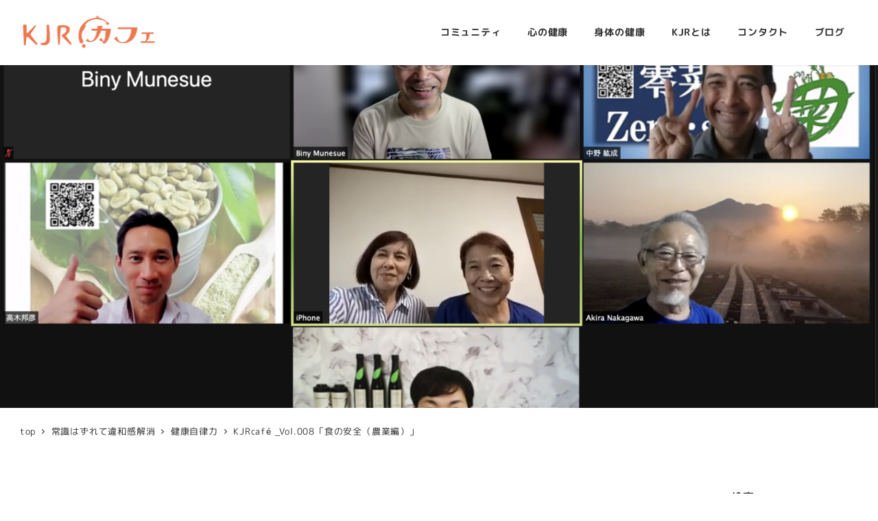

--- FILE ---
content_type: text/html; charset=UTF-8
request_url: https://biny.jp/1001/
body_size: 19642
content:
<!DOCTYPE html>
<html lang="ja" data-sticky-footer="true" data-scrolled="false">

<head>
			<meta charset="UTF-8">
		<meta name="viewport" content="width=device-width, initial-scale=1, minimum-scale=1, viewport-fit=cover">
		<title>KJRcafé _Vol.008「食の安全（農業編）」 &#8211; ＫＪＲ</title>
<meta name='robots' content='max-image-preview:large' />
					<meta property="og:title" content="KJRcafé _Vol.008「食の安全（農業編）」">
		
					<meta property="og:type" content="article">
		
					<meta property="og:url" content="https://biny.jp/1001/">
		
					<meta property="og:image" content="https://biny.jp/wp-content/uploads/2021/08/スクリーンショット-2021-08-11-16.33.33-1.png">
		
					<meta property="og:site_name" content="ＫＪＲ">
		
					<meta property="og:description" content="おはようございます。 （＾＾） 11日はオンラインゆるゆる健康情報交換会・KJRcaféを開催しました。 ゲス&hellip;">
		
					<meta property="og:locale" content="ja_JP">
		
				<link rel='dns-prefetch' href='//cdn.jsdelivr.net' />
<link rel="alternate" type="application/rss+xml" title="ＫＪＲ &raquo; フィード" href="https://biny.jp/feed/" />
<link rel="alternate" type="application/rss+xml" title="ＫＪＲ &raquo; コメントフィード" href="https://biny.jp/comments/feed/" />
		<link rel="profile" href="http://gmpg.org/xfn/11">
												<link rel="pingback" href="https://biny.jp/xmlrpc.php">
							<link rel="alternate" type="application/rss+xml" title="ＫＪＲ &raquo; KJRcafé _Vol.008「食の安全（農業編）」 のコメントのフィード" href="https://biny.jp/1001/feed/" />
<script type="text/javascript">
/* <![CDATA[ */
window._wpemojiSettings = {"baseUrl":"https:\/\/s.w.org\/images\/core\/emoji\/15.0.3\/72x72\/","ext":".png","svgUrl":"https:\/\/s.w.org\/images\/core\/emoji\/15.0.3\/svg\/","svgExt":".svg","source":{"concatemoji":"https:\/\/biny.jp\/wp-includes\/js\/wp-emoji-release.min.js?ver=6.5.7"}};
/*! This file is auto-generated */
!function(i,n){var o,s,e;function c(e){try{var t={supportTests:e,timestamp:(new Date).valueOf()};sessionStorage.setItem(o,JSON.stringify(t))}catch(e){}}function p(e,t,n){e.clearRect(0,0,e.canvas.width,e.canvas.height),e.fillText(t,0,0);var t=new Uint32Array(e.getImageData(0,0,e.canvas.width,e.canvas.height).data),r=(e.clearRect(0,0,e.canvas.width,e.canvas.height),e.fillText(n,0,0),new Uint32Array(e.getImageData(0,0,e.canvas.width,e.canvas.height).data));return t.every(function(e,t){return e===r[t]})}function u(e,t,n){switch(t){case"flag":return n(e,"\ud83c\udff3\ufe0f\u200d\u26a7\ufe0f","\ud83c\udff3\ufe0f\u200b\u26a7\ufe0f")?!1:!n(e,"\ud83c\uddfa\ud83c\uddf3","\ud83c\uddfa\u200b\ud83c\uddf3")&&!n(e,"\ud83c\udff4\udb40\udc67\udb40\udc62\udb40\udc65\udb40\udc6e\udb40\udc67\udb40\udc7f","\ud83c\udff4\u200b\udb40\udc67\u200b\udb40\udc62\u200b\udb40\udc65\u200b\udb40\udc6e\u200b\udb40\udc67\u200b\udb40\udc7f");case"emoji":return!n(e,"\ud83d\udc26\u200d\u2b1b","\ud83d\udc26\u200b\u2b1b")}return!1}function f(e,t,n){var r="undefined"!=typeof WorkerGlobalScope&&self instanceof WorkerGlobalScope?new OffscreenCanvas(300,150):i.createElement("canvas"),a=r.getContext("2d",{willReadFrequently:!0}),o=(a.textBaseline="top",a.font="600 32px Arial",{});return e.forEach(function(e){o[e]=t(a,e,n)}),o}function t(e){var t=i.createElement("script");t.src=e,t.defer=!0,i.head.appendChild(t)}"undefined"!=typeof Promise&&(o="wpEmojiSettingsSupports",s=["flag","emoji"],n.supports={everything:!0,everythingExceptFlag:!0},e=new Promise(function(e){i.addEventListener("DOMContentLoaded",e,{once:!0})}),new Promise(function(t){var n=function(){try{var e=JSON.parse(sessionStorage.getItem(o));if("object"==typeof e&&"number"==typeof e.timestamp&&(new Date).valueOf()<e.timestamp+604800&&"object"==typeof e.supportTests)return e.supportTests}catch(e){}return null}();if(!n){if("undefined"!=typeof Worker&&"undefined"!=typeof OffscreenCanvas&&"undefined"!=typeof URL&&URL.createObjectURL&&"undefined"!=typeof Blob)try{var e="postMessage("+f.toString()+"("+[JSON.stringify(s),u.toString(),p.toString()].join(",")+"));",r=new Blob([e],{type:"text/javascript"}),a=new Worker(URL.createObjectURL(r),{name:"wpTestEmojiSupports"});return void(a.onmessage=function(e){c(n=e.data),a.terminate(),t(n)})}catch(e){}c(n=f(s,u,p))}t(n)}).then(function(e){for(var t in e)n.supports[t]=e[t],n.supports.everything=n.supports.everything&&n.supports[t],"flag"!==t&&(n.supports.everythingExceptFlag=n.supports.everythingExceptFlag&&n.supports[t]);n.supports.everythingExceptFlag=n.supports.everythingExceptFlag&&!n.supports.flag,n.DOMReady=!1,n.readyCallback=function(){n.DOMReady=!0}}).then(function(){return e}).then(function(){var e;n.supports.everything||(n.readyCallback(),(e=n.source||{}).concatemoji?t(e.concatemoji):e.wpemoji&&e.twemoji&&(t(e.twemoji),t(e.wpemoji)))}))}((window,document),window._wpemojiSettings);
/* ]]> */
</script>
<link rel='stylesheet' id='slick-carousel-css' href='https://biny.jp/wp-content/themes/snow-monkey/vendor/inc2734/wp-awesome-widgets/src/assets/packages/slick-carousel/slick/slick.css?ver=1721998389' type='text/css' media='all' />
<link rel='stylesheet' id='slick-carousel-theme-css' href='https://biny.jp/wp-content/themes/snow-monkey/vendor/inc2734/wp-awesome-widgets/src/assets/packages/slick-carousel/slick/slick-theme.css?ver=1721998389' type='text/css' media='all' />
<link rel='stylesheet' id='wp-awesome-widgets-css' href='https://biny.jp/wp-content/themes/snow-monkey/vendor/inc2734/wp-awesome-widgets/src/assets/css/app.css?ver=1721998389' type='text/css' media='all' />
<link rel='stylesheet' id='wp-share-buttons-css' href='https://biny.jp/wp-content/themes/snow-monkey/vendor/inc2734/wp-share-buttons/src/assets/css/wp-share-buttons.css?ver=1721998389' type='text/css' media='all' />
<link rel='stylesheet' id='wp-pure-css-gallery-css' href='https://biny.jp/wp-content/themes/snow-monkey/vendor/inc2734/wp-pure-css-gallery/src/assets/css/wp-pure-css-gallery.css?ver=1721998389' type='text/css' media='all' />
<style id='wp-emoji-styles-inline-css' type='text/css'>

	img.wp-smiley, img.emoji {
		display: inline !important;
		border: none !important;
		box-shadow: none !important;
		height: 1em !important;
		width: 1em !important;
		margin: 0 0.07em !important;
		vertical-align: -0.1em !important;
		background: none !important;
		padding: 0 !important;
	}
</style>
<link rel='stylesheet' id='wp-block-library-css' href='https://biny.jp/wp-includes/css/dist/block-library/style.min.css?ver=6.5.7' type='text/css' media='all' />
<link rel='stylesheet' id='wp-like-me-box-css' href='https://biny.jp/wp-content/themes/snow-monkey/vendor/inc2734/wp-like-me-box/src/assets/css/wp-like-me-box.css?ver=1721998389' type='text/css' media='all' />
<link rel='stylesheet' id='wp-oembed-blog-card-css' href='https://biny.jp/wp-content/themes/snow-monkey/vendor/inc2734/wp-oembed-blog-card/src/assets/css/app.css?ver=1721998389' type='text/css' media='all' />
<link rel='stylesheet' id='snow-monkey-blocks-accordion-style-css' href='https://biny.jp/wp-content/plugins/snow-monkey-blocks/dist/blocks/accordion/style.css?ver=6.5.7' type='text/css' media='all' />
<link rel='stylesheet' id='snow-monkey-blocks-alert-style-css' href='https://biny.jp/wp-content/plugins/snow-monkey-blocks/dist/blocks/alert/style.css?ver=6.5.7' type='text/css' media='all' />
<link rel='stylesheet' id='snow-monkey-blocks-balloon-style-css' href='https://biny.jp/wp-content/plugins/snow-monkey-blocks/dist/blocks/balloon/style.css?ver=6.5.7' type='text/css' media='all' />
<style id='snow-monkey-blocks-box-style-inline-css' type='text/css'>
.smb-box{--smb-box--background-color:#0000;--smb-box--background-image:initial;--smb-box--background-opacity:1;--smb-box--border-color:var(--_lighter-color-gray);--smb-box--border-style:solid;--smb-box--border-width:0px;--smb-box--border-radius:var(--_global--border-radius);--smb-box--box-shadow:initial;--smb-box--color:inherit;--smb-box--padding:var(--_padding1);border-radius:var(--smb-box--border-radius);border-width:0;box-shadow:var(--smb-box--box-shadow);color:var(--smb-box--color);overflow:visible;padding:var(--smb-box--padding);position:relative}.smb-box--p-s{--smb-box--padding:var(--_padding-1)}.smb-box--p-l{--smb-box--padding:var(--_padding2)}.smb-box__background{background-color:var(--smb-box--background-color);background-image:var(--smb-box--background-image);border:var(--smb-box--border-width) var(--smb-box--border-style) var(--smb-box--border-color);border-radius:var(--smb-box--border-radius);bottom:0;display:block;left:0;opacity:var(--smb-box--background-opacity);position:absolute;right:0;top:0}.smb-box__body{position:relative}:where(.smb-box__body.is-layout-constrained>*){--wp--style--global--content-size:100%;--wp--style--global--wide-size:100%}
</style>
<link rel='stylesheet' id='snow-monkey-blocks-btn-style-css' href='https://biny.jp/wp-content/plugins/snow-monkey-blocks/dist/blocks/btn/style.css?ver=6.5.7' type='text/css' media='all' />
<link rel='stylesheet' id='snow-monkey-blocks-btn-box-style-css' href='https://biny.jp/wp-content/plugins/snow-monkey-blocks/dist/blocks/btn-box/style.css?ver=1718284163' type='text/css' media='all' />
<style id='snow-monkey-blocks-buttons-style-inline-css' type='text/css'>
.smb-buttons{--smb-buttons--gap:var(--_margin1);display:flex;flex-wrap:wrap;gap:var(--smb-buttons--gap)}.smb-buttons.has-text-align-left,.smb-buttons.is-content-justification-left{justify-content:flex-start}.smb-buttons.has-text-align-center,.smb-buttons.is-content-justification-center{justify-content:center}.smb-buttons.has-text-align-right,.smb-buttons.is-content-justification-right{justify-content:flex-end}.smb-buttons.is-content-justification-space-between{justify-content:space-between}.smb-buttons>.smb-btn-wrapper{flex:0 1 auto;margin:0}.smb-buttons>.smb-btn-wrapper--full{flex:1 1 auto}@media not all and (min-width:640px){.smb-buttons>.smb-btn-wrapper--more-wider{flex:1 1 auto}}
</style>
<link rel='stylesheet' id='snow-monkey-blocks-categories-list-style-css' href='https://biny.jp/wp-content/plugins/snow-monkey-blocks/dist/blocks/categories-list/style.css?ver=6.5.7' type='text/css' media='all' />
<style id='snow-monkey-blocks-container-style-inline-css' type='text/css'>
.smb-container__body{margin-left:auto;margin-right:auto;max-width:100%}.smb-container--no-gutters{padding-left:0!important;padding-right:0!important}:where(.smb-container__body.is-layout-constrained>*){--wp--style--global--content-size:100%;--wp--style--global--wide-size:100%}
</style>
<style id='snow-monkey-blocks-countdown-style-inline-css' type='text/css'>
.smb-countdown{--smb-countdown--gap:var(--_margin-2);--smb-countdown--numeric-color:currentColor;--smb-countdown--clock-color:currentColor}.smb-countdown__list{align-items:center;align-self:center;display:flex;flex-direction:row;flex-wrap:wrap;list-style-type:none;margin-left:0;padding-left:0}.smb-countdown__list-item{margin:0 var(--smb-countdown--gap);text-align:center}.smb-countdown__list-item:first-child{margin-left:0}.smb-countdown__list-item:last-child{margin-right:0}.smb-countdown__list-item__numeric{color:var(--smb-countdown--numeric-color);display:block;--_font-size-level:3;font-size:var(--_fluid-font-size);font-weight:700;line-height:var(--_line-height)}.smb-countdown__list-item__clock{color:var(--smb-countdown--clock-color);display:block;--_font-size-level:-1;font-size:var(--_font-size);line-height:var(--_line-height)}.smb-countdown .align-center{justify-content:center}.smb-countdown .align-left{justify-content:flex-start}.smb-countdown .align-right{justify-content:flex-end}.is-style-inline .smb-countdown__list-item__clock,.is-style-inline .smb-countdown__list-item__numeric{display:inline}
</style>
<style id='snow-monkey-blocks-directory-structure-style-inline-css' type='text/css'>
.smb-directory-structure{--smb-directory-structure--background-color:var(--_lightest-color-gray);--smb-directory-structure--padding:var(--_padding1);--smb-directory-structure--gap:var(--_margin-2);--smb-directory-structure--icon-color:currentColor;background-color:var(--smb-directory-structure--background-color);overflow-x:auto;overflow-y:hidden;padding:var(--smb-directory-structure--padding)}.smb-directory-structure>*+*{margin-top:var(--smb-directory-structure--gap)}.smb-directory-structure__item{--smb-directory-structure--icon-color:currentColor}.smb-directory-structure__item p{align-items:flex-start;display:flex;flex-wrap:nowrap}.smb-directory-structure .fa-fw{color:var(--smb-directory-structure--icon-color);width:auto}.smb-directory-structure__item__name{margin-left:.5em;white-space:nowrap}.smb-directory-structure__item__list{margin-left:1.5em}.smb-directory-structure__item__list>*{margin-top:var(--smb-directory-structure--gap)}
</style>
<style id='snow-monkey-blocks-evaluation-star-style-inline-css' type='text/css'>
.smb-evaluation-star{--smb-evaluation-star--gap:var(--_margin-2);--smb-evaluation-star--icon-color:#f9bb2d;--smb-evaluation-star--numeric-color:currentColor;align-items:center;display:flex;gap:var(--smb-evaluation-star--gap)}.smb-evaluation-star--title-right .smb-evaluation-star__title{order:1}.smb-evaluation-star__body{display:inline-flex;gap:var(--smb-evaluation-star--gap)}.smb-evaluation-star__numeric{color:var(--smb-evaluation-star--numeric-color);font-weight:700}.smb-evaluation-star__numeric--right{order:1}.smb-evaluation-star__icon{color:var(--smb-evaluation-star--icon-color);display:inline-block}
</style>
<style id='snow-monkey-blocks-faq-style-inline-css' type='text/css'>
.smb-faq{--smb-faq--border-color:var(--_lighter-color-gray);--smb-faq--label-color:initial;--smb-faq--item-gap:var(--_margin1);--smb-faq--item-question-label-color:currentColor;--smb-faq--item-answer-label-color:currentColor;border-top:1px solid var(--smb-faq--border-color)}.smb-faq__item{border-bottom:1px solid var(--smb-faq--border-color);padding:var(--_padding1) 0}.smb-faq__item__answer,.smb-faq__item__question{display:flex;flex-direction:row;flex-wrap:nowrap}.smb-faq__item__answer__label,.smb-faq__item__question__label{flex:0 0 0%;margin-right:var(--smb-faq--item-gap);--_font-size-level:3;font-size:var(--_fluid-font-size);font-weight:400;line-height:var(--_line-height);line-height:1.05;min-width:.8em}.smb-faq__item__answer__body,.smb-faq__item__question__body{flex:1 1 auto}.smb-faq__item__question{font-weight:700;margin:0 0 var(--smb-faq--item-gap)}.smb-faq__item__question__label{color:var(--smb-faq--item-question-label-color)}.smb-faq__item__answer__label{color:var(--smb-faq--item-answer-label-color)}:where(.smb-faq__item__answer__body.is-layout-constrained>*){--wp--style--global--content-size:100%;--wp--style--global--wide-size:100%}
</style>
<style id='snow-monkey-blocks-flex-style-inline-css' type='text/css'>
.smb-flex{--smb-flex--box-shadow:none;box-shadow:var(--smb-flex--box-shadow);flex-direction:column}.smb-flex.is-horizontal{flex-direction:row}.smb-flex.is-vertical{flex-direction:column}.smb-flex>*{--smb--flex-grow:0;--smb--flex-shrink:1;--smb--flex-basis:auto;flex-basis:var(--smb--flex-basis);flex-grow:var(--smb--flex-grow);flex-shrink:var(--smb--flex-shrink);min-width:0}.smb-flex.is-layout-flex{gap:0}
</style>
<style id='snow-monkey-blocks-grid-style-inline-css' type='text/css'>
.smb-grid{--smb-grid--gap:0px;--smb-grid--column-auto-repeat:auto-fit;--smb-grid--columns:1;--smb-grid--column-min-width:250px;--smb-grid--grid-template-columns:none;--smb-grid--rows:1;--smb-grid--grid-template-rows:none;display:grid;gap:var(--smb-grid--gap)}.smb-grid>*{--smb--justify-self:stretch;--smb--align-self:stretch;--smb--grid-column:auto;--smb--grid-row:auto;align-self:var(--smb--align-self);grid-column:var(--smb--grid-column);grid-row:var(--smb--grid-row);justify-self:var(--smb--justify-self);margin-bottom:0;margin-top:0;min-width:0}.smb-grid--columns\:columns{grid-template-columns:repeat(var(--smb-grid--columns),1fr)}.smb-grid--columns\:min{grid-template-columns:repeat(var(--smb-grid--column-auto-repeat),minmax(min(var(--smb-grid--column-min-width),100%),1fr))}.smb-grid--columns\:free{grid-template-columns:var(--smb-grid--grid-template-columns)}.smb-grid--rows\:rows{grid-template-rows:repeat(var(--smb-grid--rows),1fr)}.smb-grid--rows\:free{grid-template-rows:var(--smb-grid--grid-template-rows)}
</style>
<link rel='stylesheet' id='snow-monkey-blocks-hero-header-style-css' href='https://biny.jp/wp-content/plugins/snow-monkey-blocks/dist/blocks/hero-header/style.css?ver=20.5.5' type='text/css' media='all' />
<link rel='stylesheet' id='snow-monkey-blocks-information-style-css' href='https://biny.jp/wp-content/plugins/snow-monkey-blocks/dist/blocks/information/style.css?ver=6.5.7' type='text/css' media='all' />
<link rel='stylesheet' id='snow-monkey-blocks-items-style-css' href='https://biny.jp/wp-content/plugins/snow-monkey-blocks/dist/blocks/items/style.css?ver=1718284163' type='text/css' media='all' />
<style id='snow-monkey-blocks-list-style-inline-css' type='text/css'>
.smb-list{--smb-list--gap:var(--_margin-2)}.smb-list ul{list-style:none!important}.smb-list ul *>li:first-child,.smb-list ul li+li{margin-top:var(--smb-list--gap)}.smb-list ul>li{position:relative}.smb-list ul>li .smb-list__icon{left:-1.5em;position:absolute}
</style>
<link rel='stylesheet' id='snow-monkey-blocks-media-text-style-css' href='https://biny.jp/wp-content/plugins/snow-monkey-blocks/dist/blocks/media-text/style.css?ver=6.5.7' type='text/css' media='all' />
<link rel='stylesheet' id='snow-monkey-blocks-panels-style-css' href='https://biny.jp/wp-content/plugins/snow-monkey-blocks/dist/blocks/panels/style.css?ver=6.5.7' type='text/css' media='all' />
<style id='snow-monkey-blocks-price-menu-style-inline-css' type='text/css'>
.smb-price-menu{--smb-price-menu--border-color:var(--_lighter-color-gray);--smb-price-menu--item-padding:var(--_padding-1);border-top:1px solid var(--smb-price-menu--border-color)}.smb-price-menu>.smb-price-menu__item{margin-bottom:0;margin-top:0}.smb-price-menu__item{border-bottom:1px solid var(--smb-price-menu--border-color);padding:var(--smb-price-menu--item-padding) 0}@media (min-width:640px){.smb-price-menu__item{align-items:center;display:flex;flex-direction:row;flex-wrap:nowrap;justify-content:space-between}.smb-price-menu__item>*{flex:0 0 auto}}
</style>
<link rel='stylesheet' id='snow-monkey-blocks-pricing-table-style-css' href='https://biny.jp/wp-content/plugins/snow-monkey-blocks/dist/blocks/pricing-table/style.css?ver=1718284163' type='text/css' media='all' />
<style id='snow-monkey-blocks-rating-box-style-inline-css' type='text/css'>
.smb-rating-box{--smb-rating-box--gap:var(--_margin-1);--smb-rating-box--bar-border-radius:var(--_global--border-radius);--smb-rating-box--bar-background-color:var(--_lighter-color-gray);--smb-rating-box--rating-background-color:#f9bb2d}.smb-rating-box__body>*+*{margin-top:var(--smb-rating-box--gap)}.smb-rating-box__item__title{margin-bottom:var(--_margin-2)}.smb-rating-box__item__evaluation__bar,.smb-rating-box__item__evaluation__rating{border-radius:var(--smb-rating-box--bar-border-radius);height:1rem}.smb-rating-box__item__evaluation__bar{background-color:var(--smb-rating-box--bar-background-color);position:relative}.smb-rating-box__item__evaluation__rating{background-color:var(--smb-rating-box--rating-background-color);left:0;position:absolute;top:0}.smb-rating-box__item__evaluation__numeric{position:absolute;right:0;top:-2rem;--_font-size-level:-2;font-size:var(--_font-size);line-height:var(--_line-height)}
</style>
<style id='snow-monkey-blocks-read-more-box-style-inline-css' type='text/css'>
.smb-read-more-box{--smb-read-more-box--content-height:100px;--smb-read-more-box--mask-color:var(--_global--background-color,#fff)}.smb-read-more-box__content{--_transition-duration:var(--_global--transition-duration);--_transition-function-timing:var(--_global--transition-function-timing);--_transition-delay:var(--_global--transition-delay);overflow:hidden;position:relative;transition:height var(--_transition-duration) var(--_transition-function-timing) var(--_transition-delay)}.smb-read-more-box__content[aria-hidden=true]{height:var(--smb-read-more-box--content-height)}.smb-read-more-box__action{display:flex;flex-wrap:wrap;margin-top:var(--_padding-1)}.smb-read-more-box__action.is-content-justification-left{justify-content:start}.smb-read-more-box__action.is-content-justification-center{justify-content:center}.smb-read-more-box__action.is-content-justification-right{justify-content:end}.smb-read-more-box__btn-wrapper.smb-btn-wrapper--full{flex-grow:1}.smb-read-more-box__button{cursor:pointer}.smb-read-more-box--has-mask .smb-read-more-box__content[aria-hidden=true]:after{background:linear-gradient(to bottom,#0000 0,var(--smb-read-more-box--mask-color) 100%);bottom:0;content:"";display:block;height:50px;left:0;position:absolute;right:0}.smb-read-more-box.is-style-ghost .smb-read-more-box__button{--smb-btn--color:var(--smb-btn--style--ghost--color);background-color:initial;border:1px solid var(--smb-btn--style--ghost--border-color)}.smb-read-more-box.is-style-text .smb-read-more-box__button{--smb-btn--background-color:#0000;--smb-btn--color:var(--smb-btn--style--text--color);--smb-btn--padding:0px;border:none}:where(.smb-read-more-box__content.is-layout-constrained>*){--wp--style--global--content-size:100%;--wp--style--global--wide-size:100%}
</style>
<link rel='stylesheet' id='snow-monkey-blocks-section-style-css' href='https://biny.jp/wp-content/plugins/snow-monkey-blocks/dist/blocks/section/style.css?ver=20.5.5' type='text/css' media='all' />
<link rel='stylesheet' id='snow-monkey-blocks-section-break-the-grid-style-css' href='https://biny.jp/wp-content/plugins/snow-monkey-blocks/dist/blocks/section-break-the-grid/style.css?ver=1718284163' type='text/css' media='all' />
<link rel='stylesheet' id='snow-monkey-blocks-section-side-heading-style-css' href='https://biny.jp/wp-content/plugins/snow-monkey-blocks/dist/blocks/section-side-heading/style.css?ver=1718284163' type='text/css' media='all' />
<link rel='stylesheet' id='snow-monkey-blocks-section-with-bgimage-style-css' href='https://biny.jp/wp-content/plugins/snow-monkey-blocks/dist/blocks/section-with-bgimage/style.css?ver=1718284163' type='text/css' media='all' />
<link rel='stylesheet' id='snow-monkey-blocks-section-with-bgvideo-style-css' href='https://biny.jp/wp-content/plugins/snow-monkey-blocks/dist/blocks/section-with-bgvideo/style.css?ver=1718284163' type='text/css' media='all' />
<link rel='stylesheet' id='snow-monkey-blocks-slider-style-css' href='https://biny.jp/wp-content/plugins/snow-monkey-blocks/dist/blocks/slider/style.css?ver=1718284163' type='text/css' media='all' />
<link rel='stylesheet' id='spider-css' href='https://biny.jp/wp-content/plugins/snow-monkey-blocks/dist/packages/spider/dist/css/spider.css?ver=1718284163' type='text/css' media='all' />
<link rel='stylesheet' id='snow-monkey-blocks-spider-slider-style-css' href='https://biny.jp/wp-content/plugins/snow-monkey-blocks/dist/blocks/spider-slider/style.css?ver=1718284163' type='text/css' media='all' />
<link rel='stylesheet' id='snow-monkey-blocks-spider-contents-slider-style-css' href='https://biny.jp/wp-content/plugins/snow-monkey-blocks/dist/blocks/spider-contents-slider/style.css?ver=1718284163' type='text/css' media='all' />
<link rel='stylesheet' id='snow-monkey-blocks-spider-pickup-slider-style-css' href='https://biny.jp/wp-content/plugins/snow-monkey-blocks/dist/blocks/spider-pickup-slider/style.css?ver=1718284163' type='text/css' media='all' />
<link rel='stylesheet' id='snow-monkey-blocks-step-style-css' href='https://biny.jp/wp-content/plugins/snow-monkey-blocks/dist/blocks/step/style.css?ver=6.5.7' type='text/css' media='all' />
<link rel='stylesheet' id='snow-monkey-blocks-tabs-style-css' href='https://biny.jp/wp-content/plugins/snow-monkey-blocks/dist/blocks/tabs/style.css?ver=6.5.7' type='text/css' media='all' />
<style id='snow-monkey-blocks-taxonomy-terms-style-inline-css' type='text/css'>
.smb-taxonomy-terms.is-style-tag .smb-taxonomy-terms__list{list-style:none;margin-left:0;padding-left:0}.smb-taxonomy-terms.is-style-tag .smb-taxonomy-terms__item{display:inline-block;margin:4px 4px 4px 0}.smb-taxonomy-terms.is-style-slash .smb-taxonomy-terms__list{display:flex;flex-wrap:wrap;list-style:none;margin-left:0;padding-left:0}.smb-taxonomy-terms.is-style-slash .smb-taxonomy-terms__item{display:inline-block}.smb-taxonomy-terms.is-style-slash .smb-taxonomy-terms__item:not(:last-child):after{content:"/";display:inline-block;margin:0 .5em}
</style>
<style id='snow-monkey-blocks-testimonial-style-inline-css' type='text/css'>
.smb-testimonial__item{display:flex;flex-direction:row;flex-wrap:nowrap;justify-content:center}.smb-testimonial__item__figure{border-radius:100%;flex:0 0 auto;height:48px;margin-right:var(--_margin-1);margin-top:calc(var(--_half-leading)*1rem);overflow:hidden;width:48px}.smb-testimonial__item__figure img{height:100%;object-fit:cover;object-position:50% 50%;width:100%}.smb-testimonial__item__body{flex:1 1 auto;max-width:100%}.smb-testimonial__item__name{--_font-size-level:-2;font-size:var(--_font-size);line-height:var(--_line-height)}.smb-testimonial__item__name a{color:inherit}.smb-testimonial__item__lede{--_font-size-level:-2;font-size:var(--_font-size);line-height:var(--_line-height)}.smb-testimonial__item__lede a{color:inherit}.smb-testimonial__item__content{margin-bottom:var(--_margin-1);--_font-size-level:-1;font-size:var(--_font-size);line-height:var(--_line-height)}.smb-testimonial__item__content:after{background-color:currentColor;content:"";display:block;height:1px;margin-top:var(--_margin-1);width:2rem}
</style>
<link rel='stylesheet' id='snow-monkey-blocks-thumbnail-gallery-style-css' href='https://biny.jp/wp-content/plugins/snow-monkey-blocks/dist/blocks/thumbnail-gallery/style.css?ver=1718284163' type='text/css' media='all' />
<link rel='stylesheet' id='snow-monkey-forms-control-checkboxes-style-css' href='https://biny.jp/wp-content/plugins/snow-monkey-forms/dist/blocks/checkboxes/style.css?ver=6.0.5' type='text/css' media='all' />
<style id='snow-monkey-forms-control-email-style-inline-css' type='text/css'>
.smf-form .smf-item .smf-text-control__control{--_border-radius:var(--_global--border-radius);border:1px solid var(--_form-control-border-color);border-radius:var(--_border-radius);outline:0;--_transition-duration:var(--_global--transition-duration);--_transition-function-timing:var(--_global--transition-function-timing);--_transition-delay:var(--_global--transition-delay);background-color:var(--_color-white);box-shadow:inset 0 1px 1px rgba(0,0,0,.035);max-width:100%;padding:var(--_padding-2);transition:border var(--_transition-duration) var(--_transition-function-timing) var(--_transition-delay)}.smf-form .smf-item .smf-text-control__control:hover{border-color:var(--_form-control-border-color-hover)}.smf-form .smf-item .smf-text-control__control:active,.smf-form .smf-item .smf-text-control__control:focus,.smf-form .smf-item .smf-text-control__control:focus-within,.smf-form .smf-item .smf-text-control__control[aria-selected=true]{border-color:var(--_form-control-border-color-focus)}.smf-form .smf-item .smf-text-control__control>input,.smf-form .smf-item .smf-text-control__control>textarea{border:none;outline:none}.smf-form .smf-item .smf-text-control__control:disabled{background-color:var(--_lightest-color-gray)}textarea.smf-form .smf-item .smf-text-control__control{height:auto;width:100%}.smf-text-control{line-height:1}
</style>
<link rel='stylesheet' id='snow-monkey-forms-control-file-style-css' href='https://biny.jp/wp-content/plugins/snow-monkey-forms/dist/blocks/file/style.css?ver=6.5.7' type='text/css' media='all' />
<style id='snow-monkey-forms-item-style-inline-css' type='text/css'>
.smf-item label{cursor:pointer}.smf-item__description{color:var(--_dark-color-gray);margin-top:var(--_margin-2);--_font-size-level:-1;font-size:var(--_font-size);line-height:var(--_line-height)}
</style>
<link rel='stylesheet' id='snow-monkey-forms-control-radio-buttons-style-css' href='https://biny.jp/wp-content/plugins/snow-monkey-forms/dist/blocks/radio-buttons/style.css?ver=6.0.5' type='text/css' media='all' />
<link rel='stylesheet' id='snow-monkey-forms-control-select-style-css' href='https://biny.jp/wp-content/plugins/snow-monkey-forms/dist/blocks/select/style.css?ver=6.0.5' type='text/css' media='all' />
<style id='snow-monkey-forms-control-tel-style-inline-css' type='text/css'>
.smf-form .smf-item .smf-text-control__control{--_border-radius:var(--_global--border-radius);border:1px solid var(--_form-control-border-color);border-radius:var(--_border-radius);outline:0;--_transition-duration:var(--_global--transition-duration);--_transition-function-timing:var(--_global--transition-function-timing);--_transition-delay:var(--_global--transition-delay);background-color:var(--_color-white);box-shadow:inset 0 1px 1px rgba(0,0,0,.035);max-width:100%;padding:var(--_padding-2);transition:border var(--_transition-duration) var(--_transition-function-timing) var(--_transition-delay)}.smf-form .smf-item .smf-text-control__control:hover{border-color:var(--_form-control-border-color-hover)}.smf-form .smf-item .smf-text-control__control:active,.smf-form .smf-item .smf-text-control__control:focus,.smf-form .smf-item .smf-text-control__control:focus-within,.smf-form .smf-item .smf-text-control__control[aria-selected=true]{border-color:var(--_form-control-border-color-focus)}.smf-form .smf-item .smf-text-control__control>input,.smf-form .smf-item .smf-text-control__control>textarea{border:none;outline:none}.smf-form .smf-item .smf-text-control__control:disabled{background-color:var(--_lightest-color-gray)}textarea.smf-form .smf-item .smf-text-control__control{height:auto;width:100%}.smf-text-control{line-height:1}
</style>
<style id='snow-monkey-forms-control-text-style-inline-css' type='text/css'>
.smf-form .smf-item .smf-text-control__control{--_border-radius:var(--_global--border-radius);border:1px solid var(--_form-control-border-color);border-radius:var(--_border-radius);outline:0;--_transition-duration:var(--_global--transition-duration);--_transition-function-timing:var(--_global--transition-function-timing);--_transition-delay:var(--_global--transition-delay);background-color:var(--_color-white);box-shadow:inset 0 1px 1px rgba(0,0,0,.035);max-width:100%;padding:var(--_padding-2);transition:border var(--_transition-duration) var(--_transition-function-timing) var(--_transition-delay)}.smf-form .smf-item .smf-text-control__control:hover{border-color:var(--_form-control-border-color-hover)}.smf-form .smf-item .smf-text-control__control:active,.smf-form .smf-item .smf-text-control__control:focus,.smf-form .smf-item .smf-text-control__control:focus-within,.smf-form .smf-item .smf-text-control__control[aria-selected=true]{border-color:var(--_form-control-border-color-focus)}.smf-form .smf-item .smf-text-control__control>input,.smf-form .smf-item .smf-text-control__control>textarea{border:none;outline:none}.smf-form .smf-item .smf-text-control__control:disabled{background-color:var(--_lightest-color-gray)}textarea.smf-form .smf-item .smf-text-control__control{height:auto;width:100%}.smf-text-control{line-height:1}
</style>
<style id='snow-monkey-forms-control-textarea-style-inline-css' type='text/css'>
.smf-form .smf-item .smf-textarea-control__control{--_border-radius:var(--_global--border-radius);border:1px solid var(--_form-control-border-color);border-radius:var(--_border-radius);outline:0;--_transition-duration:var(--_global--transition-duration);--_transition-function-timing:var(--_global--transition-function-timing);--_transition-delay:var(--_global--transition-delay);background-color:var(--_color-white);box-shadow:inset 0 1px 1px rgba(0,0,0,.035);display:block;max-width:100%;padding:var(--_padding-2);transition:border var(--_transition-duration) var(--_transition-function-timing) var(--_transition-delay);width:100%}.smf-form .smf-item .smf-textarea-control__control:hover{border-color:var(--_form-control-border-color-hover)}.smf-form .smf-item .smf-textarea-control__control:active,.smf-form .smf-item .smf-textarea-control__control:focus,.smf-form .smf-item .smf-textarea-control__control:focus-within,.smf-form .smf-item .smf-textarea-control__control[aria-selected=true]{border-color:var(--_form-control-border-color-focus)}.smf-form .smf-item .smf-textarea-control__control>input,.smf-form .smf-item .smf-textarea-control__control>textarea{border:none;outline:none}.smf-form .smf-item .smf-textarea-control__control:disabled{background-color:var(--_lightest-color-gray)}textarea.smf-form .smf-item .smf-textarea-control__control{height:auto;width:100%}
</style>
<style id='snow-monkey-forms-control-url-style-inline-css' type='text/css'>
.smf-form .smf-item .smf-text-control__control{--_border-radius:var(--_global--border-radius);border:1px solid var(--_form-control-border-color);border-radius:var(--_border-radius);outline:0;--_transition-duration:var(--_global--transition-duration);--_transition-function-timing:var(--_global--transition-function-timing);--_transition-delay:var(--_global--transition-delay);background-color:var(--_color-white);box-shadow:inset 0 1px 1px rgba(0,0,0,.035);max-width:100%;padding:var(--_padding-2);transition:border var(--_transition-duration) var(--_transition-function-timing) var(--_transition-delay)}.smf-form .smf-item .smf-text-control__control:hover{border-color:var(--_form-control-border-color-hover)}.smf-form .smf-item .smf-text-control__control:active,.smf-form .smf-item .smf-text-control__control:focus,.smf-form .smf-item .smf-text-control__control:focus-within,.smf-form .smf-item .smf-text-control__control[aria-selected=true]{border-color:var(--_form-control-border-color-focus)}.smf-form .smf-item .smf-text-control__control>input,.smf-form .smf-item .smf-text-control__control>textarea{border:none;outline:none}.smf-form .smf-item .smf-text-control__control:disabled{background-color:var(--_lightest-color-gray)}textarea.smf-form .smf-item .smf-text-control__control{height:auto;width:100%}.smf-text-control{line-height:1}
</style>
<link rel='stylesheet' id='snow-monkey-blocks-css' href='https://biny.jp/wp-content/plugins/snow-monkey-blocks/dist/css/blocks.css?ver=1718284163' type='text/css' media='all' />
<link rel='stylesheet' id='snow-monkey-forms-css' href='https://biny.jp/wp-content/plugins/snow-monkey-forms/dist/css/app.css?ver=1716426561' type='text/css' media='all' />
<link rel='stylesheet' id='snow-monkey-snow-monkey-forms-app-css' href='https://biny.jp/wp-content/themes/snow-monkey/assets/css/dependency/snow-monkey-forms/app.css?ver=1721998389' type='text/css' media='all' />
<link rel='stylesheet' id='snow-monkey-snow-monkey-forms-theme-css' href='https://biny.jp/wp-content/themes/snow-monkey/assets/css/dependency/snow-monkey-forms/app-theme.css?ver=1721998389' type='text/css' media='all' />
<link rel='stylesheet' id='snow-monkey-snow-monkey-blocks-app-css' href='https://biny.jp/wp-content/themes/snow-monkey/assets/css/dependency/snow-monkey-blocks/app.css?ver=1721998389' type='text/css' media='all' />
<link rel='stylesheet' id='snow-monkey-snow-monkey-blocks-theme-css' href='https://biny.jp/wp-content/themes/snow-monkey/assets/css/dependency/snow-monkey-blocks/app-theme.css?ver=1721998389' type='text/css' media='all' />
<style id='global-styles-inline-css' type='text/css'>
body{--wp--preset--color--black: #000000;--wp--preset--color--cyan-bluish-gray: #abb8c3;--wp--preset--color--white: #ffffff;--wp--preset--color--pale-pink: #f78da7;--wp--preset--color--vivid-red: #cf2e2e;--wp--preset--color--luminous-vivid-orange: #ff6900;--wp--preset--color--luminous-vivid-amber: #fcb900;--wp--preset--color--light-green-cyan: #7bdcb5;--wp--preset--color--vivid-green-cyan: #00d084;--wp--preset--color--pale-cyan-blue: #8ed1fc;--wp--preset--color--vivid-cyan-blue: #0693e3;--wp--preset--color--vivid-purple: #9b51e0;--wp--preset--color--sm-accent: var(--accent-color);--wp--preset--color--sm-sub-accent: var(--sub-accent-color);--wp--preset--color--sm-text: var(--_color-text);--wp--preset--color--sm-text-alt: var(--_color-white);--wp--preset--color--sm-lightest-gray: var(--_lightest-color-gray);--wp--preset--color--sm-lighter-gray: var(--_lighter-color-gray);--wp--preset--color--sm-light-gray: var(--_light-color-gray);--wp--preset--color--sm-gray: var(--_color-gray);--wp--preset--color--sm-dark-gray: var(--_dark-color-gray);--wp--preset--color--sm-darker-gray: var(--_darker-color-gray);--wp--preset--color--sm-darkest-gray: var(--_darkest-color-gray);--wp--preset--gradient--vivid-cyan-blue-to-vivid-purple: linear-gradient(135deg,rgba(6,147,227,1) 0%,rgb(155,81,224) 100%);--wp--preset--gradient--light-green-cyan-to-vivid-green-cyan: linear-gradient(135deg,rgb(122,220,180) 0%,rgb(0,208,130) 100%);--wp--preset--gradient--luminous-vivid-amber-to-luminous-vivid-orange: linear-gradient(135deg,rgba(252,185,0,1) 0%,rgba(255,105,0,1) 100%);--wp--preset--gradient--luminous-vivid-orange-to-vivid-red: linear-gradient(135deg,rgba(255,105,0,1) 0%,rgb(207,46,46) 100%);--wp--preset--gradient--very-light-gray-to-cyan-bluish-gray: linear-gradient(135deg,rgb(238,238,238) 0%,rgb(169,184,195) 100%);--wp--preset--gradient--cool-to-warm-spectrum: linear-gradient(135deg,rgb(74,234,220) 0%,rgb(151,120,209) 20%,rgb(207,42,186) 40%,rgb(238,44,130) 60%,rgb(251,105,98) 80%,rgb(254,248,76) 100%);--wp--preset--gradient--blush-light-purple: linear-gradient(135deg,rgb(255,206,236) 0%,rgb(152,150,240) 100%);--wp--preset--gradient--blush-bordeaux: linear-gradient(135deg,rgb(254,205,165) 0%,rgb(254,45,45) 50%,rgb(107,0,62) 100%);--wp--preset--gradient--luminous-dusk: linear-gradient(135deg,rgb(255,203,112) 0%,rgb(199,81,192) 50%,rgb(65,88,208) 100%);--wp--preset--gradient--pale-ocean: linear-gradient(135deg,rgb(255,245,203) 0%,rgb(182,227,212) 50%,rgb(51,167,181) 100%);--wp--preset--gradient--electric-grass: linear-gradient(135deg,rgb(202,248,128) 0%,rgb(113,206,126) 100%);--wp--preset--gradient--midnight: linear-gradient(135deg,rgb(2,3,129) 0%,rgb(40,116,252) 100%);--wp--preset--font-size--small: 13px;--wp--preset--font-size--medium: 20px;--wp--preset--font-size--large: 36px;--wp--preset--font-size--x-large: 42px;--wp--preset--font-size--sm-xs: 0.8rem;--wp--preset--font-size--sm-s: 0.88rem;--wp--preset--font-size--sm-m: 1rem;--wp--preset--font-size--sm-l: 1.14rem;--wp--preset--font-size--sm-xl: 1.33rem;--wp--preset--font-size--sm-2-xl: 1.6rem;--wp--preset--font-size--sm-3-xl: 2rem;--wp--preset--font-size--sm-4-xl: 2.66rem;--wp--preset--font-size--sm-5-xl: 4rem;--wp--preset--font-size--sm-6-xl: 8rem;--wp--preset--spacing--20: var(--_s-2);--wp--preset--spacing--30: var(--_s-1);--wp--preset--spacing--40: var(--_s1);--wp--preset--spacing--50: var(--_s2);--wp--preset--spacing--60: var(--_s3);--wp--preset--spacing--70: var(--_s4);--wp--preset--spacing--80: var(--_s5);--wp--preset--shadow--natural: 6px 6px 9px rgba(0, 0, 0, 0.2);--wp--preset--shadow--deep: 12px 12px 50px rgba(0, 0, 0, 0.4);--wp--preset--shadow--sharp: 6px 6px 0px rgba(0, 0, 0, 0.2);--wp--preset--shadow--outlined: 6px 6px 0px -3px rgba(255, 255, 255, 1), 6px 6px rgba(0, 0, 0, 1);--wp--preset--shadow--crisp: 6px 6px 0px rgba(0, 0, 0, 1);--wp--custom--slim-width: 46rem;--wp--custom--content-max-width: var(--_global--container-max-width);--wp--custom--content-width: var(--wp--custom--content-max-width);--wp--custom--content-wide-width: calc(var(--wp--custom--content-width) + 240px);--wp--custom--has-sidebar-main-basis: var(--wp--custom--slim-width);--wp--custom--has-sidebar-sidebar-basis: 336px;}body { margin: 0;--wp--style--global--content-size: var(--wp--custom--content-width);--wp--style--global--wide-size: var(--wp--custom--content-wide-width); }.wp-site-blocks > .alignleft { float: left; margin-right: 2em; }.wp-site-blocks > .alignright { float: right; margin-left: 2em; }.wp-site-blocks > .aligncenter { justify-content: center; margin-left: auto; margin-right: auto; }:where(.wp-site-blocks) > * { margin-block-start: var(--_margin1); margin-block-end: 0; }:where(.wp-site-blocks) > :first-child:first-child { margin-block-start: 0; }:where(.wp-site-blocks) > :last-child:last-child { margin-block-end: 0; }body { --wp--style--block-gap: var(--_margin1); }:where(body .is-layout-flow)  > :first-child:first-child{margin-block-start: 0;}:where(body .is-layout-flow)  > :last-child:last-child{margin-block-end: 0;}:where(body .is-layout-flow)  > *{margin-block-start: var(--_margin1);margin-block-end: 0;}:where(body .is-layout-constrained)  > :first-child:first-child{margin-block-start: 0;}:where(body .is-layout-constrained)  > :last-child:last-child{margin-block-end: 0;}:where(body .is-layout-constrained)  > *{margin-block-start: var(--_margin1);margin-block-end: 0;}:where(body .is-layout-flex) {gap: var(--_margin1);}:where(body .is-layout-grid) {gap: var(--_margin1);}body .is-layout-flow > .alignleft{float: left;margin-inline-start: 0;margin-inline-end: 2em;}body .is-layout-flow > .alignright{float: right;margin-inline-start: 2em;margin-inline-end: 0;}body .is-layout-flow > .aligncenter{margin-left: auto !important;margin-right: auto !important;}body .is-layout-constrained > .alignleft{float: left;margin-inline-start: 0;margin-inline-end: 2em;}body .is-layout-constrained > .alignright{float: right;margin-inline-start: 2em;margin-inline-end: 0;}body .is-layout-constrained > .aligncenter{margin-left: auto !important;margin-right: auto !important;}body .is-layout-constrained > :where(:not(.alignleft):not(.alignright):not(.alignfull)){max-width: var(--wp--style--global--content-size);margin-left: auto !important;margin-right: auto !important;}body .is-layout-constrained > .alignwide{max-width: var(--wp--style--global--wide-size);}body .is-layout-flex{display: flex;}body .is-layout-flex{flex-wrap: wrap;align-items: center;}body .is-layout-flex > *{margin: 0;}body .is-layout-grid{display: grid;}body .is-layout-grid > *{margin: 0;}body{padding-top: 0px;padding-right: 0px;padding-bottom: 0px;padding-left: 0px;}a:where(:not(.wp-element-button)){color: var(--wp--preset--color--sm-accent);text-decoration: underline;}.wp-element-button, .wp-block-button__link{background-color: var(--wp--preset--color--sm-accent);border-radius: var(--_global--border-radius);border-width: 0;color: var(--wp--preset--color--sm-text-alt);font-family: inherit;font-size: inherit;line-height: inherit;padding-top: calc(var(--_padding-1) * .5);padding-right: var(--_padding-1);padding-bottom: calc(var(--_padding-1) * .5);padding-left: var(--_padding-1);text-decoration: none;}.has-black-color{color: var(--wp--preset--color--black) !important;}.has-cyan-bluish-gray-color{color: var(--wp--preset--color--cyan-bluish-gray) !important;}.has-white-color{color: var(--wp--preset--color--white) !important;}.has-pale-pink-color{color: var(--wp--preset--color--pale-pink) !important;}.has-vivid-red-color{color: var(--wp--preset--color--vivid-red) !important;}.has-luminous-vivid-orange-color{color: var(--wp--preset--color--luminous-vivid-orange) !important;}.has-luminous-vivid-amber-color{color: var(--wp--preset--color--luminous-vivid-amber) !important;}.has-light-green-cyan-color{color: var(--wp--preset--color--light-green-cyan) !important;}.has-vivid-green-cyan-color{color: var(--wp--preset--color--vivid-green-cyan) !important;}.has-pale-cyan-blue-color{color: var(--wp--preset--color--pale-cyan-blue) !important;}.has-vivid-cyan-blue-color{color: var(--wp--preset--color--vivid-cyan-blue) !important;}.has-vivid-purple-color{color: var(--wp--preset--color--vivid-purple) !important;}.has-sm-accent-color{color: var(--wp--preset--color--sm-accent) !important;}.has-sm-sub-accent-color{color: var(--wp--preset--color--sm-sub-accent) !important;}.has-sm-text-color{color: var(--wp--preset--color--sm-text) !important;}.has-sm-text-alt-color{color: var(--wp--preset--color--sm-text-alt) !important;}.has-sm-lightest-gray-color{color: var(--wp--preset--color--sm-lightest-gray) !important;}.has-sm-lighter-gray-color{color: var(--wp--preset--color--sm-lighter-gray) !important;}.has-sm-light-gray-color{color: var(--wp--preset--color--sm-light-gray) !important;}.has-sm-gray-color{color: var(--wp--preset--color--sm-gray) !important;}.has-sm-dark-gray-color{color: var(--wp--preset--color--sm-dark-gray) !important;}.has-sm-darker-gray-color{color: var(--wp--preset--color--sm-darker-gray) !important;}.has-sm-darkest-gray-color{color: var(--wp--preset--color--sm-darkest-gray) !important;}.has-black-background-color{background-color: var(--wp--preset--color--black) !important;}.has-cyan-bluish-gray-background-color{background-color: var(--wp--preset--color--cyan-bluish-gray) !important;}.has-white-background-color{background-color: var(--wp--preset--color--white) !important;}.has-pale-pink-background-color{background-color: var(--wp--preset--color--pale-pink) !important;}.has-vivid-red-background-color{background-color: var(--wp--preset--color--vivid-red) !important;}.has-luminous-vivid-orange-background-color{background-color: var(--wp--preset--color--luminous-vivid-orange) !important;}.has-luminous-vivid-amber-background-color{background-color: var(--wp--preset--color--luminous-vivid-amber) !important;}.has-light-green-cyan-background-color{background-color: var(--wp--preset--color--light-green-cyan) !important;}.has-vivid-green-cyan-background-color{background-color: var(--wp--preset--color--vivid-green-cyan) !important;}.has-pale-cyan-blue-background-color{background-color: var(--wp--preset--color--pale-cyan-blue) !important;}.has-vivid-cyan-blue-background-color{background-color: var(--wp--preset--color--vivid-cyan-blue) !important;}.has-vivid-purple-background-color{background-color: var(--wp--preset--color--vivid-purple) !important;}.has-sm-accent-background-color{background-color: var(--wp--preset--color--sm-accent) !important;}.has-sm-sub-accent-background-color{background-color: var(--wp--preset--color--sm-sub-accent) !important;}.has-sm-text-background-color{background-color: var(--wp--preset--color--sm-text) !important;}.has-sm-text-alt-background-color{background-color: var(--wp--preset--color--sm-text-alt) !important;}.has-sm-lightest-gray-background-color{background-color: var(--wp--preset--color--sm-lightest-gray) !important;}.has-sm-lighter-gray-background-color{background-color: var(--wp--preset--color--sm-lighter-gray) !important;}.has-sm-light-gray-background-color{background-color: var(--wp--preset--color--sm-light-gray) !important;}.has-sm-gray-background-color{background-color: var(--wp--preset--color--sm-gray) !important;}.has-sm-dark-gray-background-color{background-color: var(--wp--preset--color--sm-dark-gray) !important;}.has-sm-darker-gray-background-color{background-color: var(--wp--preset--color--sm-darker-gray) !important;}.has-sm-darkest-gray-background-color{background-color: var(--wp--preset--color--sm-darkest-gray) !important;}.has-black-border-color{border-color: var(--wp--preset--color--black) !important;}.has-cyan-bluish-gray-border-color{border-color: var(--wp--preset--color--cyan-bluish-gray) !important;}.has-white-border-color{border-color: var(--wp--preset--color--white) !important;}.has-pale-pink-border-color{border-color: var(--wp--preset--color--pale-pink) !important;}.has-vivid-red-border-color{border-color: var(--wp--preset--color--vivid-red) !important;}.has-luminous-vivid-orange-border-color{border-color: var(--wp--preset--color--luminous-vivid-orange) !important;}.has-luminous-vivid-amber-border-color{border-color: var(--wp--preset--color--luminous-vivid-amber) !important;}.has-light-green-cyan-border-color{border-color: var(--wp--preset--color--light-green-cyan) !important;}.has-vivid-green-cyan-border-color{border-color: var(--wp--preset--color--vivid-green-cyan) !important;}.has-pale-cyan-blue-border-color{border-color: var(--wp--preset--color--pale-cyan-blue) !important;}.has-vivid-cyan-blue-border-color{border-color: var(--wp--preset--color--vivid-cyan-blue) !important;}.has-vivid-purple-border-color{border-color: var(--wp--preset--color--vivid-purple) !important;}.has-sm-accent-border-color{border-color: var(--wp--preset--color--sm-accent) !important;}.has-sm-sub-accent-border-color{border-color: var(--wp--preset--color--sm-sub-accent) !important;}.has-sm-text-border-color{border-color: var(--wp--preset--color--sm-text) !important;}.has-sm-text-alt-border-color{border-color: var(--wp--preset--color--sm-text-alt) !important;}.has-sm-lightest-gray-border-color{border-color: var(--wp--preset--color--sm-lightest-gray) !important;}.has-sm-lighter-gray-border-color{border-color: var(--wp--preset--color--sm-lighter-gray) !important;}.has-sm-light-gray-border-color{border-color: var(--wp--preset--color--sm-light-gray) !important;}.has-sm-gray-border-color{border-color: var(--wp--preset--color--sm-gray) !important;}.has-sm-dark-gray-border-color{border-color: var(--wp--preset--color--sm-dark-gray) !important;}.has-sm-darker-gray-border-color{border-color: var(--wp--preset--color--sm-darker-gray) !important;}.has-sm-darkest-gray-border-color{border-color: var(--wp--preset--color--sm-darkest-gray) !important;}.has-vivid-cyan-blue-to-vivid-purple-gradient-background{background: var(--wp--preset--gradient--vivid-cyan-blue-to-vivid-purple) !important;}.has-light-green-cyan-to-vivid-green-cyan-gradient-background{background: var(--wp--preset--gradient--light-green-cyan-to-vivid-green-cyan) !important;}.has-luminous-vivid-amber-to-luminous-vivid-orange-gradient-background{background: var(--wp--preset--gradient--luminous-vivid-amber-to-luminous-vivid-orange) !important;}.has-luminous-vivid-orange-to-vivid-red-gradient-background{background: var(--wp--preset--gradient--luminous-vivid-orange-to-vivid-red) !important;}.has-very-light-gray-to-cyan-bluish-gray-gradient-background{background: var(--wp--preset--gradient--very-light-gray-to-cyan-bluish-gray) !important;}.has-cool-to-warm-spectrum-gradient-background{background: var(--wp--preset--gradient--cool-to-warm-spectrum) !important;}.has-blush-light-purple-gradient-background{background: var(--wp--preset--gradient--blush-light-purple) !important;}.has-blush-bordeaux-gradient-background{background: var(--wp--preset--gradient--blush-bordeaux) !important;}.has-luminous-dusk-gradient-background{background: var(--wp--preset--gradient--luminous-dusk) !important;}.has-pale-ocean-gradient-background{background: var(--wp--preset--gradient--pale-ocean) !important;}.has-electric-grass-gradient-background{background: var(--wp--preset--gradient--electric-grass) !important;}.has-midnight-gradient-background{background: var(--wp--preset--gradient--midnight) !important;}.has-small-font-size{font-size: var(--wp--preset--font-size--small) !important;}.has-medium-font-size{font-size: var(--wp--preset--font-size--medium) !important;}.has-large-font-size{font-size: var(--wp--preset--font-size--large) !important;}.has-x-large-font-size{font-size: var(--wp--preset--font-size--x-large) !important;}.has-sm-xs-font-size{font-size: var(--wp--preset--font-size--sm-xs) !important;}.has-sm-s-font-size{font-size: var(--wp--preset--font-size--sm-s) !important;}.has-sm-m-font-size{font-size: var(--wp--preset--font-size--sm-m) !important;}.has-sm-l-font-size{font-size: var(--wp--preset--font-size--sm-l) !important;}.has-sm-xl-font-size{font-size: var(--wp--preset--font-size--sm-xl) !important;}.has-sm-2-xl-font-size{font-size: var(--wp--preset--font-size--sm-2-xl) !important;}.has-sm-3-xl-font-size{font-size: var(--wp--preset--font-size--sm-3-xl) !important;}.has-sm-4-xl-font-size{font-size: var(--wp--preset--font-size--sm-4-xl) !important;}.has-sm-5-xl-font-size{font-size: var(--wp--preset--font-size--sm-5-xl) !important;}.has-sm-6-xl-font-size{font-size: var(--wp--preset--font-size--sm-6-xl) !important;}
.wp-block-navigation a:where(:not(.wp-element-button)){color: inherit;}
.wp-block-pullquote{border-top-color: currentColor;border-top-width: 4px;border-top-style: solid;border-bottom-color: currentColor;border-bottom-width: 4px;border-bottom-style: solid;font-size: 1.5em;font-style: italic;font-weight: bold;line-height: 1.6;padding-top: var(--_padding2);padding-bottom: var(--_padding2);}
.wp-block-code{background-color: var(--wp--preset--color--sm-lightest-gray);border-radius: var(--_global--border-radius);border-color: var(--wp--preset--color--sm-lighter-gray);border-width: 1px;border-style: solid;padding-top: var(--_padding1);padding-right: var(--_padding1);padding-bottom: var(--_padding1);padding-left: var(--_padding1);}
.wp-block-search .wp-element-button,.wp-block-search  .wp-block-button__link{background-color: var(--wp--preset--color--sm-text-alt);border-width: 1px;color: var(--wp--preset--color--sm-text);padding-top: var(--_padding-2);padding-right: var(--_padding-2);padding-bottom: var(--_padding-2);padding-left: var(--_padding-2);}
.wp-block-social-links-is-layout-flow > :first-child:first-child{margin-block-start: 0;}.wp-block-social-links-is-layout-flow > :last-child:last-child{margin-block-end: 0;}.wp-block-social-links-is-layout-flow > *{margin-block-start: var(--_margin-1);margin-block-end: 0;}.wp-block-social-links-is-layout-constrained > :first-child:first-child{margin-block-start: 0;}.wp-block-social-links-is-layout-constrained > :last-child:last-child{margin-block-end: 0;}.wp-block-social-links-is-layout-constrained > *{margin-block-start: var(--_margin-1);margin-block-end: 0;}.wp-block-social-links-is-layout-flex{gap: var(--_margin-1);}.wp-block-social-links-is-layout-grid{gap: var(--_margin-1);}
.wp-block-table > table{border-color: var(--wp--preset--color--sm-lighter-gray);}
</style>
<link rel='stylesheet' id='snow-monkey-blocks-background-parallax-css' href='https://biny.jp/wp-content/plugins/snow-monkey-blocks/dist/css/background-parallax.css?ver=1718284163' type='text/css' media='all' />
<link rel='stylesheet' id='snow-monkey-editor-css' href='https://biny.jp/wp-content/plugins/snow-monkey-editor/dist/css/app.css?ver=1713704324' type='text/css' media='all' />
<link rel='stylesheet' id='snow-monkey-app-css' href='https://biny.jp/wp-content/themes/snow-monkey/assets/css/app/app.css?ver=1721998389' type='text/css' media='all' />
<style id='snow-monkey-app-inline-css' type='text/css'>
@font-face { font-family: "Noto Sans JP"; font-style: normal; font-weight: 400; src: url("https://biny.jp/wp-content/themes/snow-monkey/assets/fonts/NotoSansJP-Regular.woff2") format("woff2"); }@font-face { font-family: "Noto Sans JP"; font-style: normal; font-weight: 700; src: url("https://biny.jp/wp-content/themes/snow-monkey/assets/fonts/NotoSansJP-Bold.woff2") format("woff2"); }@font-face { font-family: "Noto Serif JP"; font-style: normal; font-weight: 400; src: url("https://biny.jp/wp-content/themes/snow-monkey/assets/fonts/NotoSerifJP-Regular.woff2") format("woff2"); }@font-face { font-family: "Noto Serif JP"; font-style: normal; font-weight: 700; src: url("https://biny.jp/wp-content/themes/snow-monkey/assets/fonts/NotoSerifJP-Bold.woff2") format("woff2"); }@font-face { font-family: "M PLUS 1p"; font-style: normal; font-weight: 400; src: url("https://biny.jp/wp-content/themes/snow-monkey/assets/fonts/MPLUS1p-Regular.woff2") format("woff2"); }@font-face { font-family: "M PLUS 1p"; font-style: normal; font-weight: 700; src: url("https://biny.jp/wp-content/themes/snow-monkey/assets/fonts/MPLUS1p-Bold.woff2") format("woff2"); }@font-face { font-family: "M PLUS Rounded 1c"; font-style: normal; font-weight: 400; src: url("https://biny.jp/wp-content/themes/snow-monkey/assets/fonts/MPLUSRounded1c-Regular.woff2") format("woff2"); }@font-face { font-family: "M PLUS Rounded 1c"; font-style: normal; font-weight: 700; src: url("https://biny.jp/wp-content/themes/snow-monkey/assets/fonts/MPLUSRounded1c-Bold.woff2") format("woff2"); }@font-face { font-family: "BIZ UDPGothic"; font-style: normal; font-weight: 400; src: url("https://biny.jp/wp-content/themes/snow-monkey/assets/fonts/BIZUDPGothic-Regular.woff2") format("woff2"); }@font-face { font-family: "BIZ UDPGothic"; font-style: normal; font-weight: 700; src: url("https://biny.jp/wp-content/themes/snow-monkey/assets/fonts/BIZUDPGothic-Bold.woff2") format("woff2"); }@font-face { font-family: "BIZ UDPMincho"; font-style: normal; font-weight: 400; src: url("https://biny.jp/wp-content/themes/snow-monkey/assets/fonts/BIZUDPMincho-Regular.woff2") format("woff2"); }@font-face { font-family: "BIZ UDPMincho"; font-style: normal; font-weight: 700; src: url("https://biny.jp/wp-content/themes/snow-monkey/assets/fonts/BIZUDPMincho-Bold.woff2") format("woff2"); }
input[type="email"],input[type="number"],input[type="password"],input[type="search"],input[type="tel"],input[type="text"],input[type="url"],textarea { font-size: 16px }
:root { --_margin-scale: 1;--_space: 1.8rem;--_space-unitless: 1.8;--accent-color: #e37550;--wp--preset--color--accent-color: var(--accent-color);--dark-accent-color: #b1421c;--light-accent-color: #f1baa8;--lighter-accent-color: #fbe9e3;--lightest-accent-color: #fdf5f3;--sub-accent-color: #000000;--wp--preset--color--sub-accent-color: var(--sub-accent-color);--dark-sub-accent-color: #000000;--light-sub-accent-color: #333333;--lighter-sub-accent-color: #555555;--lightest-sub-accent-color: #5e5e5e;--_half-leading: 0.4;--font-family: "M PLUS Rounded 1c",sans-serif;--_global--font-family: var(--font-family);--_global--font-size-px: 16px }
html { letter-spacing: 0.05rem }
.p-infobar__inner { background-color: #e37550 }
.p-infobar__content { color: #fff }
</style>
<link rel='stylesheet' id='snow-monkey-theme-css' href='https://biny.jp/wp-content/themes/snow-monkey/assets/css/app/app-theme.css?ver=1721998389' type='text/css' media='all' />
<style id='snow-monkey-theme-inline-css' type='text/css'>
:root { --entry-content-h2-background-color: #f7f7f7;--entry-content-h2-padding: calc(var(--_space) * 0.25) calc(var(--_space) * 0.25) calc(var(--_space) * 0.25) calc(var(--_space) * 0.5);--entry-content-h3-border-bottom: 1px solid #eee;--entry-content-h3-padding: 0 0 calc(var(--_space) * 0.25);--widget-title-display: flex;--widget-title-flex-direction: row;--widget-title-align-items: center;--widget-title-justify-content: center;--widget-title-pseudo-display: block;--widget-title-pseudo-content: "";--widget-title-pseudo-height: 1px;--widget-title-pseudo-background-color: #111;--widget-title-pseudo-flex: 1 0 0%;--widget-title-pseudo-min-width: 20px;--widget-title-before-margin-right: .5em;--widget-title-after-margin-left: .5em }
body { --entry-content-h2-border-left: 1px solid var(--wp--preset--color--sm-accent) }
</style>
<style id='snow-monkey-inline-css' type='text/css'>
.c-site-branding__title .custom-logo { width: 101px; }@media (min-width: 64em) { .c-site-branding__title .custom-logo { width: 203px; } }
</style>
<link rel='stylesheet' id='snow-monkey-custom-widgets-app-css' href='https://biny.jp/wp-content/themes/snow-monkey/assets/css/custom-widgets/app.css?ver=1721998389' type='text/css' media='all' />
<link rel='stylesheet' id='snow-monkey-custom-widgets-theme-css' href='https://biny.jp/wp-content/themes/snow-monkey/assets/css/custom-widgets/app-theme.css?ver=1721998389' type='text/css' media='all' />
<style id='snow-monkey-custom-widgets-inline-css' type='text/css'>
.wpaw-site-branding__logo .custom-logo { width: 101px; }@media (min-width: 64em) { .wpaw-site-branding__logo .custom-logo { width: 203px; } }
</style>
<link rel='stylesheet' id='snow-monkey-block-library-app-css' href='https://biny.jp/wp-content/themes/snow-monkey/assets/css/block-library/app.css?ver=1721998389' type='text/css' media='all' />
<link rel='stylesheet' id='snow-monkey-block-library-theme-css' href='https://biny.jp/wp-content/themes/snow-monkey/assets/css/block-library/app-theme.css?ver=1721998389' type='text/css' media='all' />
<script type="text/javascript" id="wp-oembed-blog-card-js-extra">
/* <![CDATA[ */
var WP_OEMBED_BLOG_CARD = {"endpoint":"https:\/\/biny.jp\/wp-json\/wp-oembed-blog-card\/v1"};
/* ]]> */
</script>
<script type="text/javascript" src="https://biny.jp/wp-content/themes/snow-monkey/vendor/inc2734/wp-oembed-blog-card/src/assets/js/app.js?ver=1721998389" id="wp-oembed-blog-card-js" defer="defer" data-wp-strategy="defer"></script>
<script type="text/javascript" src="https://biny.jp/wp-content/themes/snow-monkey/vendor/inc2734/wp-contents-outline/src/assets/packages/@inc2734/contents-outline/dist/index.js?ver=1721998389" id="contents-outline-js" defer="defer" data-wp-strategy="defer"></script>
<script type="text/javascript" src="https://biny.jp/wp-content/themes/snow-monkey/vendor/inc2734/wp-contents-outline/src/assets/js/app.js?ver=1721998389" id="wp-contents-outline-js" defer="defer" data-wp-strategy="defer"></script>
<script type="text/javascript" id="wp-share-buttons-js-extra">
/* <![CDATA[ */
var inc2734_wp_share_buttons = {"copy_success":"\u30b3\u30d4\u30fc\u3057\u307e\u3057\u305f\uff01","copy_failed":"\u30b3\u30d4\u30fc\u306b\u5931\u6557\u3057\u307e\u3057\u305f\uff01"};
/* ]]> */
</script>
<script type="text/javascript" src="https://biny.jp/wp-content/themes/snow-monkey/vendor/inc2734/wp-share-buttons/src/assets/js/wp-share-buttons.js?ver=1721998389" id="wp-share-buttons-js" defer="defer" data-wp-strategy="defer"></script>
<script type="text/javascript" src="https://biny.jp/wp-content/plugins/snow-monkey-blocks/dist/packages/spider/dist/js/spider.js?ver=1718284163" id="spider-js" defer="defer" data-wp-strategy="defer"></script>
<script type="text/javascript" src="https://biny.jp/wp-content/themes/snow-monkey/assets/js/dependency/snow-monkey-blocks/app.js?ver=1721998389" id="snow-monkey-snow-monkey-blocks-js" defer="defer" data-wp-strategy="defer"></script>
<script type="text/javascript" src="https://biny.jp/wp-content/plugins/snow-monkey-editor/dist/js/app.js?ver=1713704324" id="snow-monkey-editor-js" defer="defer" data-wp-strategy="defer"></script>
<script type="text/javascript" src="https://biny.jp/wp-content/themes/snow-monkey/assets/js/widgets.js?ver=1721998389" id="snow-monkey-widgets-js" defer="defer" data-wp-strategy="defer"></script>
<script type="text/javascript" src="https://biny.jp/wp-content/themes/snow-monkey/assets/js/page-top.js?ver=1721998389" id="snow-monkey-page-top-js" defer="defer" data-wp-strategy="defer"></script>
<script type="text/javascript" src="https://biny.jp/wp-content/themes/snow-monkey/assets/js/hash-nav.js?ver=1721998389" id="snow-monkey-hash-nav-js" defer="defer" data-wp-strategy="defer"></script>
<script type="text/javascript" src="https://biny.jp/wp-content/themes/snow-monkey/assets/js/smooth-scroll.js?ver=1721998389" id="snow-monkey-smooth-scroll-js" defer="defer" data-wp-strategy="defer"></script>
<script type="text/javascript" id="snow-monkey-js-extra">
/* <![CDATA[ */
var snow_monkey = {"home_url":"https:\/\/biny.jp","children_expander_open_label":"\u30b5\u30d6\u30e1\u30cb\u30e5\u30fc\u3092\u958b\u304f","children_expander_close_label":"\u30b5\u30d6\u30e1\u30cb\u30e5\u30fc\u3092\u9589\u3058\u308b"};
var inc2734_wp_share_buttons_facebook = {"endpoint":"https:\/\/biny.jp\/wp-admin\/admin-ajax.php","action":"inc2734_wp_share_buttons_facebook","_ajax_nonce":"39333cea6c"};
var inc2734_wp_share_buttons_twitter = {"endpoint":"https:\/\/biny.jp\/wp-admin\/admin-ajax.php","action":"inc2734_wp_share_buttons_twitter","_ajax_nonce":"8a15adb9f5"};
var inc2734_wp_share_buttons_hatena = {"endpoint":"https:\/\/biny.jp\/wp-admin\/admin-ajax.php","action":"inc2734_wp_share_buttons_hatena","_ajax_nonce":"7b7ed86cf4"};
var inc2734_wp_share_buttons_feedly = {"endpoint":"https:\/\/biny.jp\/wp-admin\/admin-ajax.php","action":"inc2734_wp_share_buttons_feedly","_ajax_nonce":"c35887ebfa"};
/* ]]> */
</script>
<script type="text/javascript" src="https://biny.jp/wp-content/themes/snow-monkey/assets/js/app.js?ver=1721998389" id="snow-monkey-js" defer="defer" data-wp-strategy="defer"></script>
<script type="text/javascript" src="https://biny.jp/wp-content/themes/snow-monkey/assets/packages/fontawesome-free/all.min.js?ver=1721998389" id="fontawesome6-js" defer="defer" data-wp-strategy="defer"></script>
<script type="text/javascript" src="https://biny.jp/wp-content/themes/snow-monkey/assets/js/drop-nav.js?ver=1721998389" id="snow-monkey-drop-nav-js" defer="defer" data-wp-strategy="defer"></script>
<script type="text/javascript" src="https://biny.jp/wp-content/themes/snow-monkey/assets/js/global-nav.js?ver=1721998389" id="snow-monkey-global-nav-js" defer="defer" data-wp-strategy="defer"></script>
<link rel="https://api.w.org/" href="https://biny.jp/wp-json/" /><link rel="alternate" type="application/json" href="https://biny.jp/wp-json/wp/v2/posts/1001" /><link rel="EditURI" type="application/rsd+xml" title="RSD" href="https://biny.jp/xmlrpc.php?rsd" />
<meta name="generator" content="WordPress 6.5.7" />
<link rel="canonical" href="https://biny.jp/1001/" />
<link rel='shortlink' href='https://biny.jp/?p=1001' />
<link rel="alternate" type="application/json+oembed" href="https://biny.jp/wp-json/oembed/1.0/embed?url=https%3A%2F%2Fbiny.jp%2F1001%2F" />
<link rel="alternate" type="text/xml+oembed" href="https://biny.jp/wp-json/oembed/1.0/embed?url=https%3A%2F%2Fbiny.jp%2F1001%2F&#038;format=xml" />
		<script type="application/ld+json">
			{"@context":"http:\/\/schema.org","@type":"BlogPosting","headline":"KJRcaf\u00e9 _Vol.008\u300c\u98df\u306e\u5b89\u5168\uff08\u8fb2\u696d\u7de8\uff09\u300d","author":{"@type":"Person","name":"biny"},"publisher":{"@type":"Organization","url":"https:\/\/biny.jp","name":"\uff2b\uff2a\uff32","logo":{"@type":"ImageObject","url":"https:\/\/biny.jp\/wp-content\/uploads\/2022\/01\/cropped-KJR_Caffe\u0300_logo.png"}},"mainEntityOfPage":{"@type":"WebPage","@id":"https:\/\/biny.jp\/1001\/"},"image":{"@type":"ImageObject","url":"https:\/\/biny.jp\/wp-content\/uploads\/2021\/08\/\u30b9\u30af\u30ea\u30fc\u30f3\u30b7\u30e7\u30c3\u30c8-2021-08-11-16.33.33-1.png"},"datePublished":"2021-08-13T05:57:27+09:00","dateModified":"2021-08-13T05:57:27+09:00","description":"\u304a\u306f\u3088\u3046\u3054\u3056\u3044\u307e\u3059\u3002 \uff08\uff3e\uff3e\uff09 11\u65e5\u306f\u30aa\u30f3\u30e9\u30a4\u30f3\u3086\u308b\u3086\u308b\u5065\u5eb7\u60c5\u5831\u4ea4\u63db\u4f1a\u30fbKJRcaf\u00e9\u3092\u958b\u50ac\u3057\u307e\u3057\u305f\u3002 \u30b2\u30b9&hellip;"}		</script>
				<meta name="thumbnail" content="https://biny.jp/wp-content/uploads/2021/08/スクリーンショット-2021-08-11-16.33.33-1.png">
							<meta name="twitter:card" content="summary">
		
							<link rel="preload" href="https://biny.jp/wp-content/themes/snow-monkey/assets/fonts/MPLUSRounded1c-Regular.woff2" as="font" type="font/woff2" crossorigin />
						<link rel="preload" href="https://biny.jp/wp-content/themes/snow-monkey/assets/fonts/MPLUSRounded1c-Bold.woff2" as="font" type="font/woff2" crossorigin />
					<meta name="theme-color" content="#e37550">
		<style type="text/css">.k_topimg{width:100%; min-height:100px; height:auto; overflow:auto; margin:-85px 0 0;} .k_topimg img{width:100%; height:auto;}
  .topconte{background-image:url("https://biny.jp/wp-content/uploads/2024/10/maru01.jpg"),url("https://biny.jp/wp-content/uploads/2024/10/maru02.jpg"); background-position:100% 0%,0% 100%; background-repeat:no-repeat,no-repeat; background-size:10% auto,20% auto;}
  .topconte2{background-image:url("https://biny.jp/wp-content/uploads/2024/10/maru01.jpg"),url("https://biny.jp/wp-content/uploads/2024/10/maru02.jpg"); background-position:30% 0%,100% 100% ; background-repeat:no-repeat,no-repeat; background-size:10% auto,20% auto;}
  h2.top_m a{text-decoration:none;}

  @media screen and (max-width: 639px) {
// 639px以下をここにかく
.k_topimg{margin:-60px 0 0;}
}</style><link rel="icon" href="https://biny.jp/wp-content/uploads/2021/01/cropped-kjrbanafa-32x32.png" sizes="32x32" />
<link rel="icon" href="https://biny.jp/wp-content/uploads/2021/01/cropped-kjrbanafa-192x192.png" sizes="192x192" />
<link rel="apple-touch-icon" href="https://biny.jp/wp-content/uploads/2021/01/cropped-kjrbanafa-180x180.png" />
<meta name="msapplication-TileImage" content="https://biny.jp/wp-content/uploads/2021/01/cropped-kjrbanafa-270x270.png" />
		<style type="text/css" id="wp-custom-css">
			.c-copyright {
    text-align: center;
}

.wp-block-snow-monkey-blocks-panels-item-horizontal.c-row__col {
    margin-bottom: 100px!important;
}

p#bordera {
    border: 2px solid #EE7850;
    padding: 20px;
}

@media screen and (max-width: 480px) {
.smb-section-break-the-grid__content.smb-section-break-the-grid__content--w--20.smb-section-break-the-grid__content--p-s.smb-section-break-the-grid__content--horizontal-20 {
    margin-top: 100px;
}
	.smb-section-break-the-grid__content.smb-section-break-the-grid__content--w--30.smb-section-break-the-grid__content--p-s{
		margin-top: 100px;
	}
	.smb-section-break-the-grid__content.smb-section-break-the-grid__content--p-s {
    margin-top: 80px;
}
	
	p {
    font-size: 16px;
}
	h2.smb-section__title {
    font-size: 18px;
}
	
	span.sme-font-size.has-sm-large-font-size {
    font-size: 18px;
}
	
	font-size {
    font-size: 11px;
	}
	span.sme-font-size.has-sm-medium-font-size{
		font-size: 12px;
	}
	
	.smb-panels__item__content {
    text-align: left;
}
	
li.menu-item.menu-item-type-post_type.menu-item-object-page.c-navbar__item {
    padding: 0px 10px 0px 10px;
}
	
	
}		</style>
		</head>

<body class="post-template-default single single-post postid-1001 single-format-standard wp-custom-logo l-body--right-sidebar l-body" id="body"
	data-has-sidebar="true"
	data-is-full-template="false"
	data-is-slim-width="true"
	data-header-layout="1row"
		ontouchstart=""
	>

			<div id="page-start"></div>
			
	
<nav
	id="drawer-nav"
	class="c-drawer c-drawer--fixed c-drawer--highlight-type-background-color"
	role="navigation"
	aria-hidden="true"
	aria-labelledby="hamburger-btn"
>
	<div class="c-drawer__inner">
		<div class="c-drawer__focus-point" tabindex="-1"></div>
		
		
		<ul id="menu-%e3%83%a1%e3%83%8b%e3%83%a5%e3%83%bc" class="c-drawer__menu"><li id="menu-item-1185" class="menu-item menu-item-type-post_type menu-item-object-page menu-item-1185 c-drawer__item"><a href="https://biny.jp/%e5%81%a5%e5%ba%b7%e3%81%99%e3%82%ab%e3%82%a4%e3%83%a9%e3%83%bc%e3%82%af/">コミュニティ</a></li>
<li id="menu-item-1184" class="menu-item menu-item-type-post_type menu-item-object-page menu-item-1184 c-drawer__item"><a href="https://biny.jp/%e8%b6%85%e5%9b%9e%e5%be%a9%e3%83%9e%e3%82%a4%e3%83%b3%e3%83%89%e3%82%bb%e3%83%83%e3%83%88%e3%83%a1%e3%82%bd%e3%83%83%e3%83%89/">心の健康</a></li>
<li id="menu-item-1183" class="menu-item menu-item-type-post_type menu-item-object-page menu-item-1183 c-drawer__item"><a href="https://biny.jp/%e3%83%8a%e3%83%8e%e3%83%90%e3%83%96%e3%83%ab%e6%b0%b4%e7%b4%a0%e6%b0%b4%e7%94%9f%e6%b4%bb/">身体の健康</a></li>
<li id="menu-item-1186" class="menu-item menu-item-type-post_type menu-item-object-page menu-item-1186 c-drawer__item"><a href="https://biny.jp/%e8%ba%ab%e4%bd%93%e3%81%ae%e5%81%a5%e5%ba%b7/">KJRとは</a></li>
<li id="menu-item-1187" class="menu-item menu-item-type-post_type menu-item-object-page menu-item-1187 c-drawer__item"><a href="https://biny.jp/1167-2/">コンタクト</a></li>
<li id="menu-item-1205" class="menu-item menu-item-type-custom menu-item-object-custom menu-item-1205 c-drawer__item"><a href="https://biny.jp/blogs">ブログ</a></li>
</ul>
					<ul class="c-drawer__menu">
				<li class="c-drawer__item">
					<form role="search" method="get" class="p-search-form" action="https://biny.jp/"><label class="screen-reader-text" for="s">検索</label><div class="c-input-group"><div class="c-input-group__field"><input type="search" placeholder="検索 &hellip;" value="" name="s"></div><button class="c-input-group__btn">検索</button></div></form>				</li>
			</ul>
		
			</div>
</nav>
<div class="c-drawer-close-zone" aria-hidden="true" aria-controls="drawer-nav"></div>

	<div class="l-container">
		
<header class="l-header l-header--1row l-header--sticky-sm l-header--sticky-lg" role="banner">
	
	<div class="l-header__content">
		
<div class="l-1row-header" data-has-global-nav="true">
	<div class="c-fluid-container">
		
		<div class="c-row c-row--margin-s c-row--lg-margin c-row--middle c-row--nowrap">
			
			
			<div class="c-row__col c-row__col--auto">
				<div class="l-1row-header__branding">
					<div class="c-site-branding c-site-branding--has-logo">
	
		<div class="c-site-branding__title">
								<a href="https://biny.jp/" class="custom-logo-link" rel="home"><img width="407" height="130" src="https://biny.jp/wp-content/uploads/2022/01/cropped-KJR_Caffè_logo.png" class="custom-logo" alt="ＫＪＲ" decoding="async" srcset="https://biny.jp/wp-content/uploads/2022/01/cropped-KJR_Caffè_logo.png 407w, https://biny.jp/wp-content/uploads/2022/01/cropped-KJR_Caffè_logo-300x96.png 300w" sizes="(max-width: 407px) 100vw, 407px" /></a>						</div>

		
	</div>
				</div>
			</div>

			
							<div class="c-row__col c-row__col--fit u-invisible-md-down">
					
<nav class="p-global-nav p-global-nav--hover-text-color p-global-nav--current-same-hover-effect" role="navigation">
	<ul id="menu-%e3%83%a1%e3%83%8b%e3%83%a5%e3%83%bc-1" class="c-navbar"><li class="menu-item menu-item-type-post_type menu-item-object-page menu-item-1185 c-navbar__item"><a href="https://biny.jp/%e5%81%a5%e5%ba%b7%e3%81%99%e3%82%ab%e3%82%a4%e3%83%a9%e3%83%bc%e3%82%af/"><span>コミュニティ</span></a></li>
<li class="menu-item menu-item-type-post_type menu-item-object-page menu-item-1184 c-navbar__item"><a href="https://biny.jp/%e8%b6%85%e5%9b%9e%e5%be%a9%e3%83%9e%e3%82%a4%e3%83%b3%e3%83%89%e3%82%bb%e3%83%83%e3%83%88%e3%83%a1%e3%82%bd%e3%83%83%e3%83%89/"><span>心の健康</span></a></li>
<li class="menu-item menu-item-type-post_type menu-item-object-page menu-item-1183 c-navbar__item"><a href="https://biny.jp/%e3%83%8a%e3%83%8e%e3%83%90%e3%83%96%e3%83%ab%e6%b0%b4%e7%b4%a0%e6%b0%b4%e7%94%9f%e6%b4%bb/"><span>身体の健康</span></a></li>
<li class="menu-item menu-item-type-post_type menu-item-object-page menu-item-1186 c-navbar__item"><a href="https://biny.jp/%e8%ba%ab%e4%bd%93%e3%81%ae%e5%81%a5%e5%ba%b7/"><span>KJRとは</span></a></li>
<li class="menu-item menu-item-type-post_type menu-item-object-page menu-item-1187 c-navbar__item"><a href="https://biny.jp/1167-2/"><span>コンタクト</span></a></li>
<li class="menu-item menu-item-type-custom menu-item-object-custom menu-item-1205 c-navbar__item"><a href="https://biny.jp/blogs"><span>ブログ</span></a></li>
</ul></nav>
				</div>
			
			
							<div class="c-row__col c-row__col--fit u-invisible-lg-up" >
					
<button
			class="c-hamburger-btn"
	aria-expanded="false"
	aria-controls="drawer-nav"
>
	<span class="c-hamburger-btn__bars">
		<span class="c-hamburger-btn__bar"></span>
		<span class="c-hamburger-btn__bar"></span>
		<span class="c-hamburger-btn__bar"></span>
	</span>

			<span class="c-hamburger-btn__label">
			MENU		</span>
	</button>
				</div>
					</div>
	</div>
</div>
	</div>

	</header>

		<div class="l-contents" role="document">
			
			
			
			
<div
	class="c-page-header"
	data-align=""
	data-has-content="false"
	data-has-image="true"
	>

			<div class="c-page-header__bgimage">
			<img width="1920" height="1386" src="https://biny.jp/wp-content/uploads/2021/08/スクリーンショット-2021-08-11-16.33.33-1.png" class="attachment-xlarge size-xlarge" alt="" decoding="async" srcset="https://biny.jp/wp-content/uploads/2021/08/スクリーンショット-2021-08-11-16.33.33-1.png 2847w, https://biny.jp/wp-content/uploads/2021/08/スクリーンショット-2021-08-11-16.33.33-1-300x217.png 300w, https://biny.jp/wp-content/uploads/2021/08/スクリーンショット-2021-08-11-16.33.33-1-1024x739.png 1024w, https://biny.jp/wp-content/uploads/2021/08/スクリーンショット-2021-08-11-16.33.33-1-768x554.png 768w, https://biny.jp/wp-content/uploads/2021/08/スクリーンショット-2021-08-11-16.33.33-1-1536x1109.png 1536w" sizes="(max-width: 1920px) 100vw, 1920px" />
					</div>
	
	</div>

			<div class="l-contents__body">
				<div class="l-contents__container c-container">
					
<div class="p-breadcrumbs-wrapper">
	<ol class="c-breadcrumbs" itemscope itemtype="http://schema.org/BreadcrumbList">
								<li
				class="c-breadcrumbs__item"
				itemprop="itemListElement"
				itemscope
				itemtype="http://schema.org/ListItem"
			>
				<a
					itemscope
					itemtype="http://schema.org/Thing"
					itemprop="item"
					href="https://biny.jp/"
					itemid="https://biny.jp/"
									>
					<span itemprop="name">top</span>
				</a>
				<meta itemprop="position" content="1" />
			</li>
								<li
				class="c-breadcrumbs__item"
				itemprop="itemListElement"
				itemscope
				itemtype="http://schema.org/ListItem"
			>
				<a
					itemscope
					itemtype="http://schema.org/Thing"
					itemprop="item"
					href="https://biny.jp/blogs/"
					itemid="https://biny.jp/blogs/"
									>
					<span itemprop="name">常識はずれて違和感解消</span>
				</a>
				<meta itemprop="position" content="2" />
			</li>
								<li
				class="c-breadcrumbs__item"
				itemprop="itemListElement"
				itemscope
				itemtype="http://schema.org/ListItem"
			>
				<a
					itemscope
					itemtype="http://schema.org/Thing"
					itemprop="item"
					href="https://biny.jp/category/kjr_01/"
					itemid="https://biny.jp/category/kjr_01/"
									>
					<span itemprop="name">健康自律力</span>
				</a>
				<meta itemprop="position" content="3" />
			</li>
								<li
				class="c-breadcrumbs__item"
				itemprop="itemListElement"
				itemscope
				itemtype="http://schema.org/ListItem"
			>
				<a
					itemscope
					itemtype="http://schema.org/Thing"
					itemprop="item"
					href="https://biny.jp/1001/"
					itemid="https://biny.jp/1001/"
											aria-current="page"
									>
					<span itemprop="name">KJRcafé _Vol.008「食の安全（農業編）」</span>
				</a>
				<meta itemprop="position" content="4" />
			</li>
			</ol>
</div>

					
					<div class="l-contents__inner">
						<main class="l-contents__main" role="main">
							
							
<article class="post-1001 post type-post status-publish format-standard has-post-thumbnail category-kjr_01 category-kjr_03 category-kjr_05 c-entry">
	
<header class="c-entry__header">
	
	<h1 class="c-entry__title">KJRcafé _Vol.008「食の安全（農業編）」</h1>

			<div class="c-entry__meta">
			
<ul class="c-meta">
		<li class="c-meta__item c-meta__item--published">
		<i class="fa-regular fa-clock" aria-hidden="true"></i>
		<span class="screen-reader-text">投稿日</span>
		<time datetime="2021-08-13T05:57:27+09:00">2021年8月13日</time>
	</li>
		<li class="c-meta__item c-meta__item--author">
		<span class="screen-reader-text">著者</span>
		<img alt='' src='https://secure.gravatar.com/avatar/a9db7024741aee6bba44cc1a1a654904?s=96&#038;d=mm&#038;r=g' srcset='https://secure.gravatar.com/avatar/a9db7024741aee6bba44cc1a1a654904?s=192&#038;d=mm&#038;r=g 2x' class='avatar avatar-96 photo' height='96' width='96' decoding='async'/>		biny	</li>
				<li class="c-meta__item c-meta__item--categories">
			<span class="c-meta__term c-meta__term--category-10 c-meta__term--category-slug-kjr_01">
				<span class="screen-reader-text">カテゴリー</span>
				<i class="fa-solid fa-folder" aria-hidden="true"></i>
				<a href="https://biny.jp/category/kjr_01/">健康自律力</a>
			</span>
		</li>
			<li class="c-meta__item c-meta__item--categories">
			<span class="c-meta__term c-meta__term--category-12 c-meta__term--category-slug-kjr_03">
				<span class="screen-reader-text">カテゴリー</span>
				<i class="fa-solid fa-folder" aria-hidden="true"></i>
				<a href="https://biny.jp/category/kjr_03/">身体の健康</a>
			</span>
		</li>
			<li class="c-meta__item c-meta__item--categories">
			<span class="c-meta__term c-meta__term--category-13 c-meta__term--category-slug-kjr_05">
				<span class="screen-reader-text">カテゴリー</span>
				<i class="fa-solid fa-folder" aria-hidden="true"></i>
				<a href="https://biny.jp/category/kjr_05/">近況報告</a>
			</span>
		</li>
		
	</ul>
		</div>
	</header>

	<div class="c-entry__body">
		
		
		
		
		

<div class="c-entry__content p-entry-content">
	
	
<p>おはようございます。</p>



<p>（＾＾）</p>



<p>11日はオンラインゆるゆる健康情報交換会・KJRcaféを開催しました。</p>



<p>ゲストは、にんにくマン中野紘成さん。</p>



<p>テーマは「食の安全」。</p>



<p>にんにくマンの話は色々興味深かったですが、例えば「遺伝子組み換え野菜」はすでに僕らの体にたくさん入っているという現実。</p>



<p>僕は納豆が好きで、「原材料：大豆（遺伝子組み換えでない）」と書かれたものを選んで買ってます。</p>



<p>みなさんも多分そうですよね？</p>



<p>でも、例えば大豆を加工した油などの食材はどうか？</p>



<p>トウモロコシを餌にした家畜はどうか？</p>



<p>要するにあの納豆の表示は、ブラフ（おとり）のようなものだったんですね。</p>



<p>ああ、また一つ知りたくない真実を知ってしまった（笑）</p>



<p>知れば知るほど、暗い気持ちになっていってしまう、我が国の食の真実。</p>



<p>でも、実は僕自身の気持ちに変化が生まれつつあります。</p>



<p>非常にやばい状況であることは間違いないと思うのですが、それでもみなさん、幸せに生きていらっしゃいますよね？</p>



<p>ということは、それはそれで良しとしておこう、と（笑）</p>



<p>ただ、現実を知ることも大切なわけで、後になって「騙されていた！」と嘆くようには、僕は絶対になりたくない。</p>



<p>だから真実の探求は続けます。</p>



<p>現実、真実を知った上で、選択する。</p>



<p>そして後悔しない。</p>



<p>という生き方です。</p>



<p>今回も参加者のみなさんの意識が高くて、毎度主催者である僕が一番勉強させてもらってます。</p>



<p>次回は8月26日（木）10時〜11時半に開催。</p>



<p>ゲストは天見心さん。</p>



<p>テーマは「笑いと免疫」です。</p>
	
	</div>


		
		
		
		
				<div class="wp-profile-box">
							<h2 class="wp-profile-box__title">この記事を書いた人</h2>
			
			<div class="wp-profile-box__container">
				<div class="wp-profile-box__figure">
					<img alt='' src='https://secure.gravatar.com/avatar/a9db7024741aee6bba44cc1a1a654904?s=96&#038;d=mm&#038;r=g' srcset='https://secure.gravatar.com/avatar/a9db7024741aee6bba44cc1a1a654904?s=192&#038;d=mm&#038;r=g 2x' class='avatar avatar-96 photo' height='96' width='96' loading='lazy' decoding='async'/>				</div>
				<div class="wp-profile-box__body">
					<h3 class="wp-profile-box__name">
						biny					</h3>
					<div class="wp-profile-box__content">
											</div>

					<div class="wp-profile-box__buttons">
												
												<a class="wp-profile-box__archives-btn" href="https://biny.jp/author/biny/">
							記事一覧						</a>
					</div>

														</div>
			</div>
		</div>
			</div>

	
<footer class="c-entry__footer">
	
	
	
<div class="c-prev-next-nav">
			<div class="c-prev-next-nav__item c-prev-next-nav__item--next">
			
							<a href="https://biny.jp/998/" rel="prev">				<div class="c-prev-next-nav__item-figure">
					<img width="225" height="300" src="https://biny.jp/wp-content/uploads/2021/08/92560D08-7FFB-4528-8629-A6B94E3F1EE0_1_105_c-225x300.jpeg" class="attachment-medium size-medium wp-post-image" alt="" decoding="async" loading="lazy" srcset="https://biny.jp/wp-content/uploads/2021/08/92560D08-7FFB-4528-8629-A6B94E3F1EE0_1_105_c-225x300.jpeg 225w, https://biny.jp/wp-content/uploads/2021/08/92560D08-7FFB-4528-8629-A6B94E3F1EE0_1_105_c.jpeg 768w" sizes="(max-width: 225px) 100vw, 225px" />				</div>
				<div class="c-prev-next-nav__item-label">
											<i class="fa-solid fa-angle-left" aria-hidden="true"></i>
						古い投稿									</div>
				<div class="c-prev-next-nav__item-title">
					ネガティブな表現をポジティブに言い換える辞書
				</div>
				</a>					</div>
			<div class="c-prev-next-nav__item c-prev-next-nav__item--prev">
			
							<a href="https://biny.jp/1006/" rel="next">				<div class="c-prev-next-nav__item-figure">
					<img width="289" height="300" src="https://biny.jp/wp-content/uploads/2021/08/IMG_6193-scaled-e1628980981919-289x300.jpeg" class="attachment-medium size-medium wp-post-image" alt="" decoding="async" loading="lazy" srcset="https://biny.jp/wp-content/uploads/2021/08/IMG_6193-scaled-e1628980981919-289x300.jpeg 289w, https://biny.jp/wp-content/uploads/2021/08/IMG_6193-scaled-e1628980981919-985x1024.jpeg 985w, https://biny.jp/wp-content/uploads/2021/08/IMG_6193-scaled-e1628980981919-768x798.jpeg 768w, https://biny.jp/wp-content/uploads/2021/08/IMG_6193-scaled-e1628980981919-1478x1536.jpeg 1478w, https://biny.jp/wp-content/uploads/2021/08/IMG_6193-scaled-e1628980981919.jpeg 1920w" sizes="(max-width: 289px) 100vw, 289px" />				</div>
				<div class="c-prev-next-nav__item-label">
											新しい投稿						<i class="fa-solid fa-angle-right" aria-hidden="true"></i>
									</div>
				<div class="c-prev-next-nav__item-title">
					体調管理にもマインドフルネス瞑想
				</div>
				</a>					</div>
	</div>

	
<aside class="p-related-posts c-entry-aside">
			<h2 class="p-related-posts__title c-entry-aside__title">
			<span>
				関連記事							</span>
		</h2>
	
	
		
<ul
	class="c-entries c-entries--rich-media"
	data-has-infeed-ads="false"
	data-force-sm-1col="false"
>
					<li class="c-entries__item">
			
<a href="https://biny.jp/683/">
	<section class="c-entry-summary c-entry-summary--post c-entry-summary--type-post">
		
<div class="c-entry-summary__figure">
			<img width="768" height="1024" src="https://biny.jp/wp-content/uploads/2021/06/IMG_5457-768x1024.jpeg" class="attachment-medium_large size-medium_large wp-post-image" alt="" decoding="async" loading="lazy" srcset="https://biny.jp/wp-content/uploads/2021/06/IMG_5457-768x1024.jpeg 768w, https://biny.jp/wp-content/uploads/2021/06/IMG_5457-225x300.jpeg 225w, https://biny.jp/wp-content/uploads/2021/06/IMG_5457-1152x1536.jpeg 1152w, https://biny.jp/wp-content/uploads/2021/06/IMG_5457-1536x2048.jpeg 1536w, https://biny.jp/wp-content/uploads/2021/06/IMG_5457-scaled.jpeg 1920w" sizes="(max-width: 768px) 100vw, 768px" />	
	
	<span class="c-entry-summary__term c-entry-summary__term--category-10 c-entry-summary__term--category-slug-kjr_01">
		健康自律力	</span>
</div>

		<div class="c-entry-summary__body">
			<div class="c-entry-summary__header">
				
<h3 class="c-entry-summary__title">
	複数の情報ソースを持とう</h3>
			</div>

			
<div class="c-entry-summary__content">
	LINE公式アカウント「びにけんラボ」では、毎日「安心のコロナ情報」というシリーズを配信しています。 [&hellip;]</div>

			
<div class="c-entry-summary__meta">
	<ul class="c-meta">
					<li class="c-meta__item c-meta__item--author">
				<img alt='' src='https://secure.gravatar.com/avatar/a9db7024741aee6bba44cc1a1a654904?s=96&#038;d=mm&#038;r=g' srcset='https://secure.gravatar.com/avatar/a9db7024741aee6bba44cc1a1a654904?s=192&#038;d=mm&#038;r=g 2x' class='avatar avatar-96 photo' height='96' width='96' loading='lazy' decoding='async'/>biny			</li>
		
					<li class="c-meta__item c-meta__item--published">
				2021年6月8日			</li>
		
					<li class="c-meta__item c-meta__item--categories">
				
	<span class="c-entry-summary__term c-entry-summary__term--category-10 c-entry-summary__term--category-slug-kjr_01">
		健康自律力	</span>
			</li>
			</ul>
</div>
		</div>
	</section>
</a>
		</li>
					<li class="c-entries__item">
			
<a href="https://biny.jp/658/">
	<section class="c-entry-summary c-entry-summary--post c-entry-summary--type-post">
		
<div class="c-entry-summary__figure">
			<img width="768" height="576" src="https://biny.jp/wp-content/uploads/2021/06/IMG_5423-768x576.jpeg" class="attachment-medium_large size-medium_large wp-post-image" alt="" decoding="async" loading="lazy" srcset="https://biny.jp/wp-content/uploads/2021/06/IMG_5423-768x576.jpeg 768w, https://biny.jp/wp-content/uploads/2021/06/IMG_5423-300x225.jpeg 300w, https://biny.jp/wp-content/uploads/2021/06/IMG_5423-1024x768.jpeg 1024w, https://biny.jp/wp-content/uploads/2021/06/IMG_5423-1536x1152.jpeg 1536w" sizes="(max-width: 768px) 100vw, 768px" />	
	
	<span class="c-entry-summary__term c-entry-summary__term--category-11 c-entry-summary__term--category-slug-kjr_02">
		心の健康	</span>
</div>

		<div class="c-entry-summary__body">
			<div class="c-entry-summary__header">
				
<h3 class="c-entry-summary__title">
	時間の束縛から自由になる習慣</h3>
			</div>

			
<div class="c-entry-summary__content">
	僕は毎晩、寝る直前に瞑想をしています。 数分の時もあれば、ずいぶん長時間やる時もあります。 時計見て [&hellip;]</div>

			
<div class="c-entry-summary__meta">
	<ul class="c-meta">
					<li class="c-meta__item c-meta__item--author">
				<img alt='' src='https://secure.gravatar.com/avatar/a9db7024741aee6bba44cc1a1a654904?s=96&#038;d=mm&#038;r=g' srcset='https://secure.gravatar.com/avatar/a9db7024741aee6bba44cc1a1a654904?s=192&#038;d=mm&#038;r=g 2x' class='avatar avatar-96 photo' height='96' width='96' loading='lazy' decoding='async'/>biny			</li>
		
					<li class="c-meta__item c-meta__item--published">
				2021年6月3日			</li>
		
					<li class="c-meta__item c-meta__item--categories">
				
	<span class="c-entry-summary__term c-entry-summary__term--category-11 c-entry-summary__term--category-slug-kjr_02">
		心の健康	</span>
			</li>
			</ul>
</div>
		</div>
	</section>
</a>
		</li>
					<li class="c-entries__item">
			
<a href="https://biny.jp/1314/">
	<section class="c-entry-summary c-entry-summary--post c-entry-summary--type-post">
		
<div class="c-entry-summary__figure">
			<img width="768" height="576" src="https://biny.jp/wp-content/uploads/2022/03/IMG_4756-768x576.jpeg" class="attachment-medium_large size-medium_large wp-post-image" alt="" decoding="async" loading="lazy" srcset="https://biny.jp/wp-content/uploads/2022/03/IMG_4756-768x576.jpeg 768w, https://biny.jp/wp-content/uploads/2022/03/IMG_4756-300x225.jpeg 300w, https://biny.jp/wp-content/uploads/2022/03/IMG_4756-1024x768.jpeg 1024w, https://biny.jp/wp-content/uploads/2022/03/IMG_4756-1536x1152.jpeg 1536w, https://biny.jp/wp-content/uploads/2022/03/IMG_4756-1920x1440.jpeg 1920w" sizes="(max-width: 768px) 100vw, 768px" />	
	
	<span class="c-entry-summary__term c-entry-summary__term--category-10 c-entry-summary__term--category-slug-kjr_01">
		健康自律力	</span>
</div>

		<div class="c-entry-summary__body">
			<div class="c-entry-summary__header">
				
<h3 class="c-entry-summary__title">
	イライラ対策、してますか？</h3>
			</div>

			
<div class="c-entry-summary__content">
	最近はイライラしいる人が多いですね。これを読んでいるみなさんは、どうですか？イライラしてませんか？僕 [&hellip;]</div>

			
<div class="c-entry-summary__meta">
	<ul class="c-meta">
					<li class="c-meta__item c-meta__item--author">
				<img alt='' src='https://secure.gravatar.com/avatar/a9db7024741aee6bba44cc1a1a654904?s=96&#038;d=mm&#038;r=g' srcset='https://secure.gravatar.com/avatar/a9db7024741aee6bba44cc1a1a654904?s=192&#038;d=mm&#038;r=g 2x' class='avatar avatar-96 photo' height='96' width='96' loading='lazy' decoding='async'/>biny			</li>
		
					<li class="c-meta__item c-meta__item--published">
				2022年3月7日			</li>
		
					<li class="c-meta__item c-meta__item--categories">
				
	<span class="c-entry-summary__term c-entry-summary__term--category-10 c-entry-summary__term--category-slug-kjr_01">
		健康自律力	</span>
			</li>
			</ul>
</div>
		</div>
	</section>
</a>
		</li>
					<li class="c-entries__item">
			
<a href="https://biny.jp/581/">
	<section class="c-entry-summary c-entry-summary--post c-entry-summary--type-post">
		
<div class="c-entry-summary__figure">
			<img width="768" height="576" src="https://biny.jp/wp-content/uploads/2021/03/IMG_3587-768x576.jpg" class="attachment-medium_large size-medium_large wp-post-image" alt="" decoding="async" loading="lazy" srcset="https://biny.jp/wp-content/uploads/2021/03/IMG_3587-768x576.jpg 768w, https://biny.jp/wp-content/uploads/2021/03/IMG_3587-300x225.jpg 300w, https://biny.jp/wp-content/uploads/2021/03/IMG_3587-1024x768.jpg 1024w, https://biny.jp/wp-content/uploads/2021/03/IMG_3587-1536x1152.jpg 1536w" sizes="(max-width: 768px) 100vw, 768px" />	
	
	<span class="c-entry-summary__term c-entry-summary__term--category-10 c-entry-summary__term--category-slug-kjr_01">
		健康自律力	</span>
</div>

		<div class="c-entry-summary__body">
			<div class="c-entry-summary__header">
				
<h3 class="c-entry-summary__title">
	ストレスで決まる健康</h3>
			</div>

			
<div class="c-entry-summary__content">
	おはようございます。 （＾＾） ストレス対策してますか？ 適度なストレスは健康に不可欠と言われますが [&hellip;]</div>

			
<div class="c-entry-summary__meta">
	<ul class="c-meta">
					<li class="c-meta__item c-meta__item--author">
				<img alt='' src='https://secure.gravatar.com/avatar/a9db7024741aee6bba44cc1a1a654904?s=96&#038;d=mm&#038;r=g' srcset='https://secure.gravatar.com/avatar/a9db7024741aee6bba44cc1a1a654904?s=192&#038;d=mm&#038;r=g 2x' class='avatar avatar-96 photo' height='96' width='96' loading='lazy' decoding='async'/>biny			</li>
		
					<li class="c-meta__item c-meta__item--published">
				2021年3月1日			</li>
		
					<li class="c-meta__item c-meta__item--categories">
				
	<span class="c-entry-summary__term c-entry-summary__term--category-10 c-entry-summary__term--category-slug-kjr_01">
		健康自律力	</span>
			</li>
			</ul>
</div>
		</div>
	</section>
</a>
		</li>
		</ul>

	</aside>
</footer>
</article>



<aside class="p-comments c-entry-aside">
			<h2 class="p-comments__title c-entry-aside__title">この投稿へのコメント</h2>
	
	
					<p class="p-comments__nocomments">
				コメントはありません。			</p>
		
	
	
		<div id="respond" class="p-comments__respond">
			<div class="p-comments__form">
					<div id="respond" class="comment-respond">
		<h3 id="reply-title" class="comment-reply-title">コメントを残す <small><a rel="nofollow" id="cancel-comment-reply-link" href="/1001/#respond" style="display:none;">コメントをキャンセル</a></small></h3><form action="https://biny.jp/wp-comments-post.php" method="post" id="commentform" class="comment-form" novalidate><p class="comment-notes"><span id="email-notes">メールアドレスが公開されることはありません。</span> <span class="required-field-message"><span class="required">※</span> が付いている欄は必須項目です</span></p><p class="comment-form-comment"><label for="comment">コメント <span class="required">※</span></label> <textarea id="comment" class="c-form-control" name="comment" cols="45" rows="8" maxlength="65525" required></textarea></p><p class="comment-form-author"><label for="author">名前 <span class="required">※</span></label> <input id="author" class="c-form-control" name="author" type="text" value="" size="30" maxlength="245" autocomplete="name" required /></p>
<p class="comment-form-email"><label for="email">メール <span class="required">※</span></label> <input id="email" class="c-form-control" name="email" type="email" value="" size="30" maxlength="100" aria-describedby="email-notes" autocomplete="email" required /></p>
<p class="comment-form-url"><label for="url">サイト</label> <input id="url" class="c-form-control" name="url" type="url" value="" size="30" maxlength="200" autocomplete="url" /></p>
<p class="comment-form-cookies-consent"><input id="wp-comment-cookies-consent" name="wp-comment-cookies-consent" type="checkbox" value="yes" /> <label for="wp-comment-cookies-consent">次回のコメントで使用するためブラウザーに自分の名前、メールアドレス、サイトを保存する。</label></p>
<p class="form-submit"><input name="submit" type="submit" id="submit" class="c-btn" value="コメントを送信" /> <input type='hidden' name='comment_post_ID' value='1001' id='comment_post_ID' />
<input type='hidden' name='comment_parent' id='comment_parent' value='0' />
</p></form>	</div><!-- #respond -->
				</div>
		</div>

	</aside>

<aside class="p-trackbacks c-entry-aside">
			<h2 class="p-trackbacks__title c-entry-aside__title">この投稿へのトラックバック</h2>
	
	
					<p class="p-trackbacks__notrackbacks">
				コメントはありません。			</p>
		
	
	
		<div class="p-trackbacks__trackback-url">
			<dl>
				<dt>トラックバック URL</dt>
				<dd><input class="c-form-control" type="text" size="50" value="https://biny.jp/1001/trackback/" readonly="readonly" /></dd>
			</dl>
		</div>

	</aside>

													</main>

						<aside class="l-contents__sidebar" role="complementary">
							
							
<div class="l-sidebar-widget-area"
	data-is-slim-widget-area="true"
	data-is-content-widget-area="false"
	>

	<div id="search-3" class="c-widget widget_search"><h2 class="c-widget__title">検索</h2><form role="search" method="get" class="p-search-form" action="https://biny.jp/"><label class="screen-reader-text" for="s">検索</label><div class="c-input-group"><div class="c-input-group__field"><input type="search" placeholder="検索 &hellip;" value="" name="s"></div><button class="c-input-group__btn">検索</button></div></form></div></div>

													</aside>
					</div>

					
									</div>
			</div>

					</div>

		
<footer class="l-footer l-footer--default" role="contentinfo">
	
	
	
	
	
<div class="c-copyright c-copyright--inverse">
	
				<div class="c-container">
			©️ KJR		</div>

	</div>

	</footer>

		
<div id="page-top" class="c-page-top" aria-hidden="true">
	<a href="#body">
		<span class="fa-solid fa-chevron-up" aria-hidden="true" title="上にスクロール"></span>
	</a>
</div>

			</div>


<div id="sm-overlay-search-box" class="p-overlay-search-box c-overlay-container">
	<div class="p-overlay-search-box__inner c-overlay-container__inner">
		<form role="search" method="get" autocomplete="off" class="p-search-form" action="https://biny.jp/"><label class="screen-reader-text" for="s">検索</label><div class="c-input-group"><div class="c-input-group__field"><input type="search" placeholder="検索 &hellip;" value="" name="s"></div><button class="c-input-group__btn"><i class="fa-solid fa-magnifying-glass" aria-label="検索"></i></button></div></form>	</div>

	<a href="#_" class="p-overlay-search-box__close-btn c-overlay-container__close-btn">
		<i class="fa-solid fa-xmark" aria-label="閉じる"></i>
	</a>
	<a href="#_" class="p-overlay-search-box__bg c-overlay-container__bg"></a>
</div>
<script type="text/javascript" id="snow-monkey-forms-js-before">
/* <![CDATA[ */
var snowmonkeyforms = {"view_json_url":"https:\/\/biny.jp\/wp-json\/snow-monkey-form\/v1\/view"}
/* ]]> */
</script>
<script type="text/javascript" src="https://biny.jp/wp-content/plugins/snow-monkey-forms/dist/js/app.js?ver=1716426561" id="snow-monkey-forms-js"></script>
<script type="text/javascript" src="https://biny.jp/wp-includes/js/comment-reply.min.js?ver=6.5.7" id="comment-reply-js" async="async" data-wp-strategy="async"></script>
<script type="text/javascript" id="wp_slimstat-js-extra">
/* <![CDATA[ */
var SlimStatParams = {"ajaxurl":"https:\/\/biny.jp\/wp-admin\/admin-ajax.php","baseurl":"\/","dnt":"noslimstat,ab-item","ci":"YTo0OntzOjEyOiJjb250ZW50X3R5cGUiO3M6NDoicG9zdCI7czo4OiJjYXRlZ29yeSI7czo4OiIxMCwxMiwxMyI7czoxMDoiY29udGVudF9pZCI7aToxMDAxO3M6NjoiYXV0aG9yIjtzOjQ6ImJpbnkiO30-.7baefd7c104e0a2bc89af1ab1c4c74ef"};
/* ]]> */
</script>
<script defer type="text/javascript" src="https://cdn.jsdelivr.net/wp/wp-slimstat/tags/5.0.10.2/wp-slimstat.min.js" id="wp_slimstat-js"></script>
		<div id="page-end"></div>
		</body>
</html>
